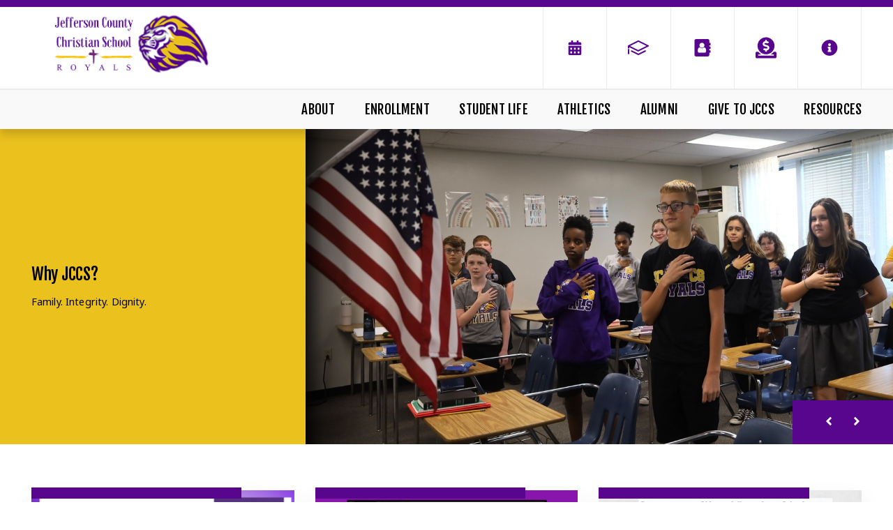

--- FILE ---
content_type: text/html;charset=UTF-8
request_url: https://www.myjccs.org/
body_size: 62252
content:
 
<!DOCTYPE html>
<head>


	



<link href="custom/css/featherlight.css" rel="stylesheet" type="text/css">
<link href="custom/css/slick.css" rel="stylesheet" type="text/css">

<link href="custom/css/jquery.bxslider.css" rel="stylesheet" type="text/css">

<!--[if IE]>
	<script src="http://html5shiv.googlecode.com/svn/trunk/html5.js"></script>
<![endif]-->



<!DOCTYPE html>
<html lang="en">
<head>
<meta name="description" content="Experience a Christ-centered education that seeks to provide true Godly wisdom. Call &#x28;740&#x29;491-1605 or visit our website to learn more or to begin the enrollment process." /> 
<meta name="robots" content="index,follow" />
<meta charset="UTF-8">
<meta name="viewport" content="width=device-width, initial-scale=1">
<title>Jefferson County Christian School - Wintersville, OH</title>

	<link rel="shortcut icon" href="https://www.myjccs.org/favicon.ico" />

<link href="https://www.myjccs.org/pro/responsive/css/global.css?v=20241007065900" rel="stylesheet" type="text/css" />  



<link href="https://www.myjccs.org/css.css?v=8_01202026210134" rel="stylesheet" type="text/css" />


	<link href="https://www.myjccs.org/implementation_colors.css?v=8_01202026210134" rel="stylesheet" type="text/css"  />


<link href="https://www.myjccs.org/css_menu.css?v=8_01202026210134" rel="stylesheet" type="text/css" />




<link rel="stylesheet" href="//maxcdn.bootstrapcdn.com/font-awesome/4.3.0/css/font-awesome.min.css">
<link rel="stylesheet" href="https://www.myjccs.org/pro/responsive/css/dis-font/styles.css?v=8_01202026210134" />

	
	
	<script src="//ajax.googleapis.com/ajax/libs/jquery/3.6.3/jquery.min.js" integrity="sha384-Ft/vb48LwsAEtgltj7o+6vtS2esTU9PCpDqcXs4OCVQFZu5BqprHtUCZ4kjK+bpE" crossorigin="anonymous"></script>
	<script type="text/javascript">!window.jQuery && document.write(unescape('%3Cscript src="/pro/js/jquery.min.js"%3E%3C/script%3E'))</script>

		<script type="text/javascript">
			
				
				function event_view489478(eventid, event_type) {
					
					url = "https://www.myjccs.org/pro/responsive/tools/includes/events/event_view.cfm?memberid=3349&detailid=home&event_type=" + event_type + "&eventid=" + eventid;
					window.open(url, "_blank");
				}
			
		</script>
	<meta http-equiv="cache-control" content="max-age=172800" />

    <!-- Global site tag (gtag.js) - Google Analytics -->
    <script async src="https://www.googletagmanager.com/gtag/js?id=G-69Y6H75NFH"></script>
    <script>
        window.dataLayer = window.dataLayer || [];
        function gtag(){dataLayer.push(arguments);}
        gtag('js', new Date());
        gtag('config', 'G-69Y6H75NFH');
    </script>

</head>
<body>

	<script>
		
		 $( document ).ready(function() {
			 $('nav').after("<a id='content-start' style='float:left'></a>")
		 });
	</script>
	<div id="skip-nav"><a href="#content-start">Skip Navigation</a></div>



<h1 class="home_page_title">Welcome to Jefferson County Christian School</h1>

<header>
	<section class="header_top">
		<div class="wrapper flex">
			<article class="logo">
				
						<a href="https://www.myjccs.org">
							
							
								<img class="logo_img" src="https://www.myjccs.org/editoruploads/images/logos/NEWLOGO.png" alt="Logo for Jefferson County Christian School">
							
						</a>
					
			</article>
			<article class="header_right flex">
			
				
				<ul class="header_icons">
					
								<li><a href="https://www.myjccs.org/resources/school-calendar.cfm" title="Calendar"><?xml version="1.0" encoding="utf-8"?>
<!-- Generator: Adobe Illustrator 23.0.0, SVG Export Plug-In . SVG Version: 6.00 Build 0)  -->
<svg version="1.1" id="Layer_1" xmlns="http://www.w3.org/2000/svg" xmlns:xlink="http://www.w3.org/1999/xlink" x="0px" y="0px"
	 viewBox="0 0 144 144" style="enable-background:new 0 0 144 144;" xml:space="preserve">
<path d="M29.92,52.94c-0.66,0-1.22-0.23-1.69-0.69s-0.69-1.03-0.69-1.69v-7.15c0-2.65,0.93-4.9,2.78-6.75
	c1.85-1.85,4.1-2.78,6.75-2.78h9.53V23.56c0-0.66,0.23-1.22,0.69-1.69s1.03-0.69,1.69-0.69h7.94c0.66,0,1.22,0.23,1.69,0.69
	s0.69,1.03,0.69,1.69v10.32H84.7V23.56c0-0.66,0.23-1.22,0.69-1.69s1.03-0.69,1.69-0.69h7.94c0.66,0,1.22,0.23,1.69,0.69
	s0.69,1.03,0.69,1.69v10.32h9.53c2.65,0,4.9,0.93,6.75,2.78c1.85,1.85,2.78,4.1,2.78,6.75v7.15c0,0.66-0.23,1.22-0.69,1.69
	s-1.03,0.69-1.69,0.69H29.92z M114.08,59.3c0.66,0,1.22,0.23,1.69,0.69s0.69,1.03,0.69,1.69v51.61c0,2.65-0.93,4.9-2.78,6.75
	s-4.1,2.78-6.75,2.78H37.06c-2.65,0-4.9-0.93-6.75-2.78c-1.85-1.85-2.78-4.1-2.78-6.75V61.68c0-0.66,0.23-1.22,0.69-1.69
	s1.03-0.69,1.69-0.69H114.08z M52.25,72.69C51.78,72.23,51.22,72,50.56,72h-7.94c-0.66,0-1.22,0.23-1.69,0.69s-0.69,1.03-0.69,1.69
	v7.94c0,0.66,0.23,1.22,0.69,1.69s1.03,0.69,1.69,0.69h7.94c0.66,0,1.22-0.23,1.69-0.69s0.69-1.03,0.69-1.69v-7.94
	C52.94,73.72,52.71,73.16,52.25,72.69z M52.25,98.1c-0.46-0.46-1.03-0.69-1.69-0.69h-7.94c-0.66,0-1.22,0.23-1.69,0.69
	s-0.69,1.03-0.69,1.69v7.94c0,0.66,0.23,1.22,0.69,1.69s1.03,0.69,1.69,0.69h7.94c0.66,0,1.22-0.23,1.69-0.69s0.69-1.03,0.69-1.69
	v-7.94C52.94,99.13,52.71,98.57,52.25,98.1z M77.66,72.69C77.19,72.23,76.63,72,75.97,72h-7.94c-0.66,0-1.22,0.23-1.69,0.69
	s-0.69,1.03-0.69,1.69v7.94c0,0.66,0.23,1.22,0.69,1.69s1.03,0.69,1.69,0.69h7.94c0.66,0,1.22-0.23,1.69-0.69s0.69-1.03,0.69-1.69
	v-7.94C78.35,73.72,78.12,73.16,77.66,72.69z M77.66,98.1c-0.46-0.46-1.03-0.69-1.69-0.69h-7.94c-0.66,0-1.22,0.23-1.69,0.69
	s-0.69,1.03-0.69,1.69v7.94c0,0.66,0.23,1.22,0.69,1.69s1.03,0.69,1.69,0.69h7.94c0.66,0,1.22-0.23,1.69-0.69s0.69-1.03,0.69-1.69
	v-7.94C78.35,99.13,78.12,98.57,77.66,98.1z M103.07,72.69c-0.46-0.46-1.03-0.69-1.69-0.69h-7.94c-0.66,0-1.22,0.23-1.69,0.69
	s-0.69,1.03-0.69,1.69v7.94c0,0.66,0.23,1.22,0.69,1.69s1.03,0.69,1.69,0.69h7.94c0.66,0,1.22-0.23,1.69-0.69s0.69-1.03,0.69-1.69
	v-7.94C103.76,73.72,103.53,73.16,103.07,72.69z M103.07,98.1c-0.46-0.46-1.03-0.69-1.69-0.69h-7.94c-0.66,0-1.22,0.23-1.69,0.69
	s-0.69,1.03-0.69,1.69v7.94c0,0.66,0.23,1.22,0.69,1.69s1.03,0.69,1.69,0.69h7.94c0.66,0,1.22-0.23,1.69-0.69s0.69-1.03,0.69-1.69
	v-7.94C103.76,99.13,103.53,98.57,103.07,98.1z"/>
</svg>
</a></li>
							
								<li><a href="https://bit.ly/jccs-family" title="FACTS" target="_blank"><?xml version="1.0" encoding="UTF-8"?>
<svg id="Layer_2" data-name="Layer 2" xmlns="http://www.w3.org/2000/svg" version="1.1" viewBox="0 0 28.49 20">
  <defs>
    <style>
      .cls-1 {
        fill: #000;
        stroke-width: 0px;
      }
    </style>
  </defs>
  <path class="cls-1" d="M23.18,13.53l-8.88,4.38-8.88-4.38c-.48-.24-1.06-.04-1.29.44s-.04,1.06.44,1.29l8.9,4.39c.19.22.46.35.74.35.03,0,.07,0,.1-.01.03,0,.07.01.1.01.28,0,.55-.13.74-.35l8.9-4.39c.48-.24.68-.82.44-1.29s-.82-.67-1.29-.44Z"/>
  <path class="cls-1" d="M28.4,7c-.13-.26-.36-.44-.63-.5L14.84.1c-.18-.09-.38-.12-.57-.09-.19-.03-.39,0-.57.09L.58,6.59c-.1.05-.19.12-.27.2-.19.18-.31.43-.31.71v2.65c0,.53.43.97.97.97s.97-.43.97-.97v-.91l11.77,5.82c.14.07.28.1.43.1.31,0,.59-.15.78-.41l12.86-6.36c.26-.07.5-.24.63-.51.07-.14.1-.29.1-.44,0-.15-.03-.3-.1-.44ZM13.99,13.04L2.94,7.58,14.27,1.97l11.05,5.47-11.33,5.6Z"/>
  <path class="cls-1" d="M.97,11.54c-.53,0-.97.43-.97.97v5.42c0,.53.43.97.97.97s.97-.43.97-.97v-5.42c0-.53-.43-.97-.97-.97Z"/>
</svg></a></li>
							
								<li><a href="https://www.myjccs.org/about/faculty-and-staff.cfm" title="Staff Directory"><?xml version="1.0" encoding="utf-8"?>
<!-- Generator: Adobe Illustrator 24.0.3, SVG Export Plug-In . SVG Version: 6.00 Build 0)  -->
<svg version="1.1" id="Layer_1" xmlns="http://www.w3.org/2000/svg" xmlns:xlink="http://www.w3.org/1999/xlink" x="0px" y="0px"
	 viewBox="0 0 144 144" style="enable-background:new 0 0 144 144;" xml:space="preserve">
<style type="text/css">
	.st0{fill-rule:evenodd;clip-rule:evenodd;}
</style>
<g>
	<path d="M125.57,55.5c0.69,0,1.73-1.04,1.73-1.73V39.95c0-0.69-1.04-1.73-1.73-1.73h-6.91V22.67c0-2.94-0.86-5.18-2.94-7.26
		s-4.67-3.11-7.43-3.11H27.42c-2.94,0-5.36,1.04-7.43,3.11c-2.25,2.07-3.28,4.67-3.28,7.6v97.98c0,2.94,1.04,5.36,3.11,7.6
		c2.07,2.07,4.67,3.11,7.43,3.11h80.87c2.94,0,5.36-1.04,7.43-3.11c2.25-2.25,3.11-4.49,3.11-7.43v-15.55h6.91
		c0.69,0,1.73-1.21,1.73-1.73v-12.1c0-0.69-1.04-1.73-1.73-1.73h-6.91V79.69h6.91c0.69,0,1.73-1.04,1.73-1.73v-12.1
		c0-0.69,0-1.73-1.73-1.73h-6.91V55.5H125.57z M55.58,42.88c3.46-3.46,7.43-5.01,12.27-5.01c4.67,0,8.81,1.73,12.27,5.01
		c3.46,3.46,5.01,7.43,5.01,12.27c0,4.67-1.73,8.81-5.01,12.1c-3.46,3.46-7.43,5.01-12.27,5.01c-4.67,0-8.81-1.73-12.27-5.01
		c-3.46-3.46-5.01-7.43-5.01-12.1C50.4,50.31,52.13,46.34,55.58,42.88z M93.77,102.67c-1.9,2.07-4.15,3.28-6.91,3.28H48.67
		c-2.76,0-5.01-1.04-6.91-3.28c-1.9-2.07-2.76-4.84-2.76-8.12c0-2.59,0.17-4.84,0.35-7.08s0.69-4.49,1.38-6.74
		c0.69-2.25,1.56-4.15,2.59-5.7c1.04-1.56,2.42-2.94,4.32-3.8c1.73-1.04,3.8-1.56,6.05-1.56c0.35,0.17,1.04,0.69,2.25,1.38
		c1.21,0.69,2.25,1.21,2.76,1.56c0.69,0.35,1.56,0.86,2.76,1.38c1.21,0.52,2.25,0.86,3.28,1.21c1.04,0.17,2.07,0.35,3.11,0.35
		s2.07-0.17,3.11-0.35s2.07-0.52,3.28-1.21c1.21-0.52,2.07-1.04,2.76-1.38c0.69-0.35,1.56-0.86,2.76-1.56
		c1.21-0.69,1.9-1.21,2.25-1.38c2.25,0,4.32,0.52,6.05,1.56c1.73,1.04,3.11,2.25,4.32,3.8c1.04,1.56,1.9,3.46,2.59,5.7
		s1.21,4.49,1.38,6.74c0.17,2.25,0.35,4.67,0.35,7.08C96.54,97.83,95.67,100.6,93.77,102.67z"/>
</g>
</svg>
</a></li>
							
								<li><a href="https://secure.lglforms.com/form_engine/s/CRGHx1d00VgTfKz7pPRMaw" title="Invest in JCCS"><svg aria-hidden="true" focusable="false" data-prefix="fas" data-icon="donate" class="svg-inline--fa fa-donate fa-w-16" role="img" xmlns="http://www.w3.org/2000/svg" viewBox="0 0 512 512"><path fill="currentColor" d="M256 416c114.9 0 208-93.1 208-208S370.9 0 256 0 48 93.1 48 208s93.1 208 208 208zM233.8 97.4V80.6c0-9.2 7.4-16.6 16.6-16.6h11.1c9.2 0 16.6 7.4 16.6 16.6v17c15.5.8 30.5 6.1 43 15.4 5.6 4.1 6.2 12.3 1.2 17.1L306 145.6c-3.8 3.7-9.5 3.8-14 1-5.4-3.4-11.4-5.1-17.8-5.1h-38.9c-9 0-16.3 8.2-16.3 18.3 0 8.2 5 15.5 12.1 17.6l62.3 18.7c25.7 7.7 43.7 32.4 43.7 60.1 0 34-26.4 61.5-59.1 62.4v16.8c0 9.2-7.4 16.6-16.6 16.6h-11.1c-9.2 0-16.6-7.4-16.6-16.6v-17c-15.5-.8-30.5-6.1-43-15.4-5.6-4.1-6.2-12.3-1.2-17.1l16.3-15.5c3.8-3.7 9.5-3.8 14-1 5.4 3.4 11.4 5.1 17.8 5.1h38.9c9 0 16.3-8.2 16.3-18.3 0-8.2-5-15.5-12.1-17.6l-62.3-18.7c-25.7-7.7-43.7-32.4-43.7-60.1.1-34 26.4-61.5 59.1-62.4zM480 352h-32.5c-19.6 26-44.6 47.7-73 64h63.8c5.3 0 9.6 3.6 9.6 8v16c0 4.4-4.3 8-9.6 8H73.6c-5.3 0-9.6-3.6-9.6-8v-16c0-4.4 4.3-8 9.6-8h63.8c-28.4-16.3-53.3-38-73-64H32c-17.7 0-32 14.3-32 32v96c0 17.7 14.3 32 32 32h448c17.7 0 32-14.3 32-32v-96c0-17.7-14.3-32-32-32z"></path></svg></a></li>
							
						<li class="info_icon"><a href="javascript:void(0)"><?xml version="1.0" encoding="utf-8"?>
<!-- Generator: Adobe Illustrator 24.0.3, SVG Export Plug-In . SVG Version: 6.00 Build 0)  -->
<svg version="1.1" id="Layer_1" xmlns="http://www.w3.org/2000/svg" xmlns:xlink="http://www.w3.org/1999/xlink" x="0px" y="0px"
	 viewBox="0 0 144 144" style="enable-background:new 0 0 144 144;" xml:space="preserve">
<style type="text/css">
	.st0{fill-rule:evenodd;clip-rule:evenodd;}
</style>
<path d="M72,17.26c9.86,0,18.98,2.46,27.37,7.39s15.05,11.59,19.97,19.97c4.93,8.39,7.39,17.51,7.39,27.37s-2.46,18.98-7.39,27.37
	c-4.93,8.39-11.59,15.05-19.97,19.97c-8.39,4.93-17.51,7.39-27.37,7.39s-18.98-2.46-27.37-7.39c-8.39-4.93-15.05-11.59-19.97-19.97
	S17.26,81.86,17.26,72s2.46-18.98,7.39-27.37s11.59-15.05,19.97-19.97S62.14,17.26,72,17.26z M84.36,97.6v-5.3
	c0-0.74-0.26-1.36-0.77-1.88s-1.14-0.77-1.88-0.77h-2.65V67.59c0-0.74-0.26-1.36-0.77-1.88s-1.14-0.77-1.88-0.77H62.29
	c-0.74,0-1.36,0.26-1.88,0.77s-0.77,1.14-0.77,1.88v5.3c0,0.74,0.26,1.36,0.77,1.88s1.14,0.77,1.88,0.77h2.65v14.13h-2.65
	c-0.74,0-1.36,0.26-1.88,0.77s-0.77,1.14-0.77,1.88v5.3c0,0.74,0.26,1.36,0.77,1.88s1.14,0.77,1.88,0.77h19.42
	c0.74,0,1.36-0.26,1.88-0.77S84.36,98.34,84.36,97.6z M72,41.54c-2.5,0-4.67,0.92-6.51,2.76c-1.84,1.84-2.76,4.01-2.76,6.51
	s0.92,4.67,2.76,6.51c1.84,1.84,4.01,2.76,6.51,2.76s4.67-0.92,6.51-2.76s2.76-4.01,2.76-6.51s-0.92-4.67-2.76-6.51
	C76.67,42.46,74.5,41.54,72,41.54z"/>
</svg>
</a>
							<div class="info_dropdown">
								<ul id="tool_489463">
									
										<li><a href="https://www.myjccs.org/editoruploads/files/Forms/School%20Calendar%202025-2026%20Public-purple.pdf">2025-2026 School Calendar</a></li>
									
										<li><a href="https://bit.ly/jccs-family" target="_blank">FACTS Family Portal</a></li>
									
										<li><a href="https://www.myjccs.org/editoruploads/files/dress%20code%202023%202024.pdf" target="_blank">Dress Code</a></li>
									
										<li><a href="https://www.myjccs.org/editoruploads/files/Handbook/JCCS%20Parent%20Handbook%202025-26_final%20(1).pdf" target="_blank">2025-2026 Student Handbook</a></li>
									
								</ul>
							</div>
						</li>
					
				</ul>
				
				
				
				
				
			</article> 
			
			
			<a href="javascript:void(0)" class="togglemenu" aria-label="Open Menu">Open Menu<svg width="35px" height="30px" viewBox="0 0 35 30" version="1.1" xmlns="http://www.w3.org/2000/svg" xmlns:xlink="http://www.w3.org/1999/xlink" xml:space="preserve" xmlns:serif="http://www.serif.com/" style="fill-rule:evenodd;clip-rule:evenodd;stroke-linejoin:round;stroke-miterlimit:2;">
    <g transform="matrix(0.0765306,0,0,0.0765306,0.357143,-4.59184)">
        <path d="M16,132L432,132C440.837,132 448,124.837 448,116L448,76C448,67.163 440.837,60 432,60L16,60C7.163,60 0,67.163 0,76L0,116C0,124.837 7.163,132 16,132ZM16,292L432,292C440.837,292 448,284.837 448,276L448,236C448,227.163 440.837,220 432,220L16,220C7.163,220 0,227.163 0,236L0,276C0,284.837 7.163,292 16,292ZM16,452L432,452C440.837,452 448,444.837 448,436L448,396C448,387.163 440.837,380 432,380L16,380C7.163,380 0,387.163 0,396L0,436C0,444.837 7.163,452 16,452Z" style="fill-rule:nonzero;"/>
    </g>
</svg>
</a>
			
		</div>
	</section>
	
	<section class="nav_bar">
		<div class="wrapper">
		
    <nav id="mainnav">
		<ul id="topnav" class="nav">
			
				
				<li class="nav-item nav-item2  firstdrop1 drop1_haschildren">
					<a href="/about/"  class="m2 link">About</a>
					<span class="subnav_toggle"><svg width="12px" height="8px" viewBox="0 0 12 8" version="1.1" xmlns="http://www.w3.org/2000/svg" xmlns:xlink="http://www.w3.org/1999/xlink" xml:space="preserve" xmlns:serif="http://www.serif.com/" style="fill-rule:evenodd;clip-rule:evenodd;stroke-linejoin:round;stroke-miterlimit:2;">
    <g transform="matrix(1.06477,2.41384e-22,-2.41384e-22,1.06477,-8.70984,-9.17653)">
        <path d="M8.43,10.97C8.27,10.81 8.18,10.61 8.18,10.37C8.18,10.13 8.26,9.94 8.43,9.77L9.24,9C9.4,8.84 9.6,8.75 9.84,8.75C10.08,8.75 10.27,8.83 10.44,9L13.82,12.38L17.19,9C17.35,8.84 17.55,8.75 17.79,8.75C18.03,8.75 18.22,8.83 18.39,9L19.2,9.77C19.36,9.93 19.45,10.13 19.45,10.37C19.45,10.61 19.37,10.8 19.2,10.97L14.42,15.75C14.26,15.91 14.06,16 13.82,16C13.58,16 13.39,15.92 13.22,15.75L8.43,10.97Z" style="fill:white;fill-rule:nonzero;"/>
    </g>
</svg>
</span> 
						<div class="drop_level2_wrapper">
						
							
<ul>
<li class="sn_first"><a href="https://www.myjccs.org/about/faculty-and-staff.cfm" class="ln ln_first">Faculty and Staff</a>  </li>

<li><a href="https://www.myjccs.org/about/board-and-administration.cfm" class="ln">Board and Administration</a>  </li>

<li><a href="https://www.myjccs.org/about/message-from-the-board.cfm" class="ln">Message from the Board</a>  </li>

<li><a href="https://www.myjccs.org/about/history.cfm" class="ln">History</a>  </li>

<li><a href="https://www.myjccs.org/about/school-profile.cfm" class="ln">School Profile</a>  </li>

<li class="sn_last"><a href="https://www.myjccs.org/about/employment-opportunities.cfm" class="ln ln_last">Employment Opportunities</a>  </li>

</ul>

							
						</div>
					
				</li>
				
				
				<li class="nav-item nav-item3 drop1 drop1_haschildren">
					<a href="/enrollment/"  class="m3 link">Enrollment</a>
					<span class="subnav_toggle"><svg width="12px" height="8px" viewBox="0 0 12 8" version="1.1" xmlns="http://www.w3.org/2000/svg" xmlns:xlink="http://www.w3.org/1999/xlink" xml:space="preserve" xmlns:serif="http://www.serif.com/" style="fill-rule:evenodd;clip-rule:evenodd;stroke-linejoin:round;stroke-miterlimit:2;">
    <g transform="matrix(1.06477,2.41384e-22,-2.41384e-22,1.06477,-8.70984,-9.17653)">
        <path d="M8.43,10.97C8.27,10.81 8.18,10.61 8.18,10.37C8.18,10.13 8.26,9.94 8.43,9.77L9.24,9C9.4,8.84 9.6,8.75 9.84,8.75C10.08,8.75 10.27,8.83 10.44,9L13.82,12.38L17.19,9C17.35,8.84 17.55,8.75 17.79,8.75C18.03,8.75 18.22,8.83 18.39,9L19.2,9.77C19.36,9.93 19.45,10.13 19.45,10.37C19.45,10.61 19.37,10.8 19.2,10.97L14.42,15.75C14.26,15.91 14.06,16 13.82,16C13.58,16 13.39,15.92 13.22,15.75L8.43,10.97Z" style="fill:white;fill-rule:nonzero;"/>
    </g>
</svg>
</span> 
						<div class="drop_level2_wrapper">
						
							
<ul>
<li class="sn_first"><a href="https://www.myjccs.org/enrollment/why-christian-education.cfm" class="ln ln_first">Why Christian Education</a>  </li>

<li><a href="https://www.myjccs.org/enrollment/academics.cfm" class="ln">Academics</a>  </li>

<li><a href="https://www.myjccs.org/enrollment/admission-process.cfm" class="ln">Admission Process</a>  </li>

<li><a href="https://www.myjccs.org/enrollment/tuition-and-fees.cfm" class="ln">Tuition and Fees</a>  </li>

<li><a href="https://www.myjccs.org/enrollment/affordability.cfm" class="ln drop1_haschildren">Affordability and Scholarships</a>    <div class="drop_level2_wrapper_mobile"><ul>
      <li><a href="https://www.myjccs.org/enrollment/ohio-edchoice.cfm" class="drop2 drop2_first">Ohio EdChoice</a>
      </li>
      <li><a href="https://www.myjccs.org/enrollment/west-virginia-hope.cfm" class="drop2 drop2_last">West Virginia Hope</a>
      </li>
    </ul></div>
  </li>

<li class="sn_last"><a href="https://www.myjccs.org/enrollment/enrollment-inquiry.cfm" class="ln ln_last">Enrollment Inquiry</a>  </li>

</ul>

							
						</div>
					
				</li>
				
				
				<li class="nav-item nav-item4 drop1 drop1_haschildren">
					<a href="/student-life/"  class="m4 link">Student Life</a>
					<span class="subnav_toggle"><svg width="12px" height="8px" viewBox="0 0 12 8" version="1.1" xmlns="http://www.w3.org/2000/svg" xmlns:xlink="http://www.w3.org/1999/xlink" xml:space="preserve" xmlns:serif="http://www.serif.com/" style="fill-rule:evenodd;clip-rule:evenodd;stroke-linejoin:round;stroke-miterlimit:2;">
    <g transform="matrix(1.06477,2.41384e-22,-2.41384e-22,1.06477,-8.70984,-9.17653)">
        <path d="M8.43,10.97C8.27,10.81 8.18,10.61 8.18,10.37C8.18,10.13 8.26,9.94 8.43,9.77L9.24,9C9.4,8.84 9.6,8.75 9.84,8.75C10.08,8.75 10.27,8.83 10.44,9L13.82,12.38L17.19,9C17.35,8.84 17.55,8.75 17.79,8.75C18.03,8.75 18.22,8.83 18.39,9L19.2,9.77C19.36,9.93 19.45,10.13 19.45,10.37C19.45,10.61 19.37,10.8 19.2,10.97L14.42,15.75C14.26,15.91 14.06,16 13.82,16C13.58,16 13.39,15.92 13.22,15.75L8.43,10.97Z" style="fill:white;fill-rule:nonzero;"/>
    </g>
</svg>
</span> 
						<div class="drop_level2_wrapper">
						
							
<ul>
<li class="sn_first"><a href="https://www.myjccs.org/student-life/spiritual-life.cfm" class="ln ln_first">Spiritual Life</a>  </li>

<li><a href="https://www.myjccs.org/student-life/praise-team.cfm" class="ln">Praise Team</a>  </li>

<li><a href="https://www.myjccs.org/student-life/students-for-life.cfm" class="ln">Students for Life</a>  </li>

<li class="sn_last"><a href="https://www.myjccs.org/student-life/extracurricular.cfm" class="ln ln_last">Extracurricular</a>  </li>

</ul>

							
						</div>
					
				</li>
				
				
				<li class="nav-item nav-item5 drop1 drop1_haschildren">
					<a href="/athletics/"  class="m5 link">Athletics</a>
					<span class="subnav_toggle"><svg width="12px" height="8px" viewBox="0 0 12 8" version="1.1" xmlns="http://www.w3.org/2000/svg" xmlns:xlink="http://www.w3.org/1999/xlink" xml:space="preserve" xmlns:serif="http://www.serif.com/" style="fill-rule:evenodd;clip-rule:evenodd;stroke-linejoin:round;stroke-miterlimit:2;">
    <g transform="matrix(1.06477,2.41384e-22,-2.41384e-22,1.06477,-8.70984,-9.17653)">
        <path d="M8.43,10.97C8.27,10.81 8.18,10.61 8.18,10.37C8.18,10.13 8.26,9.94 8.43,9.77L9.24,9C9.4,8.84 9.6,8.75 9.84,8.75C10.08,8.75 10.27,8.83 10.44,9L13.82,12.38L17.19,9C17.35,8.84 17.55,8.75 17.79,8.75C18.03,8.75 18.22,8.83 18.39,9L19.2,9.77C19.36,9.93 19.45,10.13 19.45,10.37C19.45,10.61 19.37,10.8 19.2,10.97L14.42,15.75C14.26,15.91 14.06,16 13.82,16C13.58,16 13.39,15.92 13.22,15.75L8.43,10.97Z" style="fill:white;fill-rule:nonzero;"/>
    </g>
</svg>
</span> 
						<div class="drop_level2_wrapper">
						
							
<ul>
<li class="sn_first"><a href="https://www.myjccs.org/athletics/directions-to-the-game.cfm" class="ln ln_first">Directions to the Game</a>  </li>

<li><a href="https://www.myjccs.org/athletics/athletic-director.cfm" class="ln">Athletic Director</a>  </li>

<li><a href="https://www.myjccs.org/athletics/athletic-handbook.cfm" class="ln">Athletic Handbook</a>  </li>

<li><a href="https://www.myjccs.org/athletics/southwestern-christian-athletic-conference.cfm" class="ln">Southwestern Christian Athletic Conference</a>  </li>

<li class="sn_last"><a href="https://www.myjccs.org/athletics/schedules.cfm" class="ln ln_last">Schedules</a>  </li>

</ul>

							
						</div>
					
				</li>
				
				
				<li class="nav-item nav-item6 drop1 drop1_haschildren">
					<a href="/alumni/"  class="m6 link">Alumni</a>
					<span class="subnav_toggle"><svg width="12px" height="8px" viewBox="0 0 12 8" version="1.1" xmlns="http://www.w3.org/2000/svg" xmlns:xlink="http://www.w3.org/1999/xlink" xml:space="preserve" xmlns:serif="http://www.serif.com/" style="fill-rule:evenodd;clip-rule:evenodd;stroke-linejoin:round;stroke-miterlimit:2;">
    <g transform="matrix(1.06477,2.41384e-22,-2.41384e-22,1.06477,-8.70984,-9.17653)">
        <path d="M8.43,10.97C8.27,10.81 8.18,10.61 8.18,10.37C8.18,10.13 8.26,9.94 8.43,9.77L9.24,9C9.4,8.84 9.6,8.75 9.84,8.75C10.08,8.75 10.27,8.83 10.44,9L13.82,12.38L17.19,9C17.35,8.84 17.55,8.75 17.79,8.75C18.03,8.75 18.22,8.83 18.39,9L19.2,9.77C19.36,9.93 19.45,10.13 19.45,10.37C19.45,10.61 19.37,10.8 19.2,10.97L14.42,15.75C14.26,15.91 14.06,16 13.82,16C13.58,16 13.39,15.92 13.22,15.75L8.43,10.97Z" style="fill:white;fill-rule:nonzero;"/>
    </g>
</svg>
</span> 
						<div class="drop_level2_wrapper">
						
							
<ul>
<li class="sn_first"><a href="https://www.myjccs.org/alumni/alumni-news.cfm" class="ln ln_first">Alumni News</a>  </li>

<li><a href="https://www.myjccs.org/alumni/stay-connected.cfm" class="ln">Stay Connected</a>  </li>

<li class="sn_last"><a href="https://www.myjccs.org/alumni/the-royal-report.cfm" class="ln ln_last">The Royal Report</a>  </li>

</ul>

							
						</div>
					
				</li>
				
				
				<li class="nav-item nav-item7 drop1 drop1_haschildren">
					<a href="/give-to-jccs/"  class="m7 link">Give To JCCS</a>
					<span class="subnav_toggle"><svg width="12px" height="8px" viewBox="0 0 12 8" version="1.1" xmlns="http://www.w3.org/2000/svg" xmlns:xlink="http://www.w3.org/1999/xlink" xml:space="preserve" xmlns:serif="http://www.serif.com/" style="fill-rule:evenodd;clip-rule:evenodd;stroke-linejoin:round;stroke-miterlimit:2;">
    <g transform="matrix(1.06477,2.41384e-22,-2.41384e-22,1.06477,-8.70984,-9.17653)">
        <path d="M8.43,10.97C8.27,10.81 8.18,10.61 8.18,10.37C8.18,10.13 8.26,9.94 8.43,9.77L9.24,9C9.4,8.84 9.6,8.75 9.84,8.75C10.08,8.75 10.27,8.83 10.44,9L13.82,12.38L17.19,9C17.35,8.84 17.55,8.75 17.79,8.75C18.03,8.75 18.22,8.83 18.39,9L19.2,9.77C19.36,9.93 19.45,10.13 19.45,10.37C19.45,10.61 19.37,10.8 19.2,10.97L14.42,15.75C14.26,15.91 14.06,16 13.82,16C13.58,16 13.39,15.92 13.22,15.75L8.43,10.97Z" style="fill:white;fill-rule:nonzero;"/>
    </g>
</svg>
</span> 
						<div class="drop_level2_wrapper">
						
							
<ul>
<li class="sn_first"><a href="https://www.myjccs.org/give-to-jccs/impact-report.cfm" class="ln ln_first">Impact Report</a>  </li>

<li><a href="https://www.myjccs.org/give-to-jccs/monetary.cfm" class="ln">Donate Now</a>  </li>

<li><a href="https://www.myjccs.org/give-to-jccs/sgo-ohio-tax-credit-scholarship.cfm" class="ln">SGO/Ohio Tax Credit Scholarship</a>  </li>

<li><a href="https://www.myjccs.org/give-to-jccs/ptf.cfm" class="ln">PTF</a>  </li>

<li class="sn_last"><a href="https://www.myjccs.org/give-to-jccs/volunteer.cfm" class="ln ln_last">Volunteer</a>  </li>

</ul>

							
						</div>
					
				</li>
				
				
				<li class="nav-item nav-item8  lastdrop1 drop1_haschildren">
					<a href="/resources/"  class="m8 link">Resources</a>
					<span class="subnav_toggle"><svg width="12px" height="8px" viewBox="0 0 12 8" version="1.1" xmlns="http://www.w3.org/2000/svg" xmlns:xlink="http://www.w3.org/1999/xlink" xml:space="preserve" xmlns:serif="http://www.serif.com/" style="fill-rule:evenodd;clip-rule:evenodd;stroke-linejoin:round;stroke-miterlimit:2;">
    <g transform="matrix(1.06477,2.41384e-22,-2.41384e-22,1.06477,-8.70984,-9.17653)">
        <path d="M8.43,10.97C8.27,10.81 8.18,10.61 8.18,10.37C8.18,10.13 8.26,9.94 8.43,9.77L9.24,9C9.4,8.84 9.6,8.75 9.84,8.75C10.08,8.75 10.27,8.83 10.44,9L13.82,12.38L17.19,9C17.35,8.84 17.55,8.75 17.79,8.75C18.03,8.75 18.22,8.83 18.39,9L19.2,9.77C19.36,9.93 19.45,10.13 19.45,10.37C19.45,10.61 19.37,10.8 19.2,10.97L14.42,15.75C14.26,15.91 14.06,16 13.82,16C13.58,16 13.39,15.92 13.22,15.75L8.43,10.97Z" style="fill:white;fill-rule:nonzero;"/>
    </g>
</svg>
</span> 
						<div class="drop_level2_wrapper">
						
							
<ul>
<li class="sn_first"><a href="https://www.myjccs.org/resources/facts.cfm" class="ln ln_first">FACTS Family Portal</a>  </li>

<li><a href="https://www.myjccs.org/resources/tuition-payments.cfm" class="ln">Payments</a>  </li>

<li><a href="https://www.myjccs.org/resources/lunch-menu.cfm" class="ln">Lunch Menu</a>  </li>

<li><a href="https://www.myjccs.org/resources/monthly-newsletter.cfm" class="ln">Monthly Parent Newsletter</a>  </li>

<li><a href="https://www.myjccs.org/resources/school-calendar.cfm" class="ln">School Calendar</a>  </li>

<li><a href="https://www.myjccs.org/resources/handbook.cfm" class="ln">Handbook</a>  </li>

<li><a href="https://www.myjccs.org/resources/program-of-studies-course-catalog-2025-2026.cfm" class="ln">Program of Studies</a>  </li>

<li><a href="https://www.myjccs.org/resources/dress-code.cfm" class="ln">Dress Code</a>  </li>

<li><a href="https://www.myjccs.org/resources/important-forms.cfm" class="ln">Important Forms</a>  </li>

<li><a href="https://www.myjccs.org/resources/nurse-s-notes.cfm" class="ln">Nurse's Notes</a>  </li>

<li><a href="https://www.myjccs.org/resources/supply-lists.cfm" class="ln">Supply Lists</a>  </li>

<li class="sn_last"><a href="https://www.myjccs.org/resources/nutrition-and-food-services.cfm" class="ln ln_last">Nutrition and Food Services</a>  </li>

</ul>

							
						</div>
					
				</li>
				
		</ul>            
	</nav>

		</div>
	</section>
</header>

<main class="home_page">

	<section class="hero">
		
				<article class="hero_slideshow_container">
					<div class="hero_slideshow" id="tool_489464">
						
							<div class="slide">
								<div class="slide_content_wrapper">
									<div class="slide_left flex">
										
											<div class="slide_content">
												<h2 class="hero_title">Why JCCS?</h2> <p>Family.  Integrity.  Dignity.</p> 
											</div>
										
									</div> 
									<div class="slide_right">
										<img src="/cms_files/slideshow_jquery/slideshow84_1.jpg" alt="">
									</div> 
								</div>
							</div>
						
					</div>
					<div class="hero_arrows">
						<button class="hero_arrow hero_prev"><svg width="8px" height="12px" viewBox="0 0 8 12" version="1.1" xmlns="http://www.w3.org/2000/svg" xmlns:xlink="http://www.w3.org/1999/xlink" xml:space="preserve" xmlns:serif="http://www.serif.com/" style="fill-rule:evenodd;clip-rule:evenodd;stroke-linejoin:round;stroke-miterlimit:2;"><g transform="matrix(-6.51986e-17,-1.06477,-1.06477,6.51986e-17,17.1766,20.7098)"><path d="M8.43,10.97C8.27,10.81 8.18,10.61 8.18,10.37C8.18,10.13 8.26,9.94 8.43,9.77L9.24,9C9.4,8.84 9.6,8.75 9.84,8.75C10.08,8.75 10.27,8.83 10.44,9L13.82,12.38L17.19,9C17.35,8.84 17.55,8.75 17.79,8.75C18.03,8.75 18.22,8.83 18.39,9L19.2,9.77C19.36,9.93 19.45,10.13 19.45,10.37C19.45,10.61 19.37,10.8 19.2,10.97L14.42,15.75C14.26,15.91 14.06,16 13.82,16C13.58,16 13.39,15.92 13.22,15.75L8.43,10.97Z" style="fill:white;fill-rule:nonzero;"/></g></svg></button>
						<button class="hero_arrow hero_next"><svg width="8px" height="12px" viewBox="0 0 8 12" version="1.1" xmlns="http://www.w3.org/2000/svg" xmlns:xlink="http://www.w3.org/1999/xlink" xml:space="preserve" xmlns:serif="http://www.serif.com/" style="fill-rule:evenodd;clip-rule:evenodd;stroke-linejoin:round;stroke-miterlimit:2;"><g transform="matrix(6.51986e-17,-1.06477,1.06477,6.51986e-17,-9.17657,20.7098)"><path d="M8.43,10.97C8.27,10.81 8.18,10.61 8.18,10.37C8.18,10.13 8.26,9.94 8.43,9.77L9.24,9C9.4,8.84 9.6,8.75 9.84,8.75C10.08,8.75 10.27,8.83 10.44,9L13.82,12.38L17.19,9C17.35,8.84 17.55,8.75 17.79,8.75C18.03,8.75 18.22,8.83 18.39,9L19.2,9.77C19.36,9.93 19.45,10.13 19.45,10.37C19.45,10.61 19.37,10.8 19.2,10.97L14.42,15.75C14.26,15.91 14.06,16 13.82,16C13.58,16 13.39,15.92 13.22,15.75L8.43,10.97Z" style="fill:white;fill-rule:nonzero;"/></g></svg></button>
					</div>
				</article>
			
	</section>
	
	
	
		<section class="tiles tool1a">
			<div class="wrapper">
				
				<div class="tile_container four_tile" id="tools_489466">
					
					
						<article class="tile tilecount_3">
							<a aria-label="Click to learn more" href="https://www.myjccs.org/give-to-jccs/impact-report.cfm"  target="_blank">
								<img src="/cms_files/slideshow_jquery/slideshow94_1.png" alt="">
							</a><a aria-label="Click to learn more" href="https://www.myjccs.org/give-to-jccs/impact-report.cfm"  target="_blank"></a>
							<div class="tile_content">
								
									<h3 class="tile_title"><a aria-label="Click to learn more" href="https://www.myjccs.org/give-to-jccs/impact-report.cfm"  target="_blank">Helping to Make a Difference</a><a aria-label="Click to learn more" href="https://www.myjccs.org/give-to-jccs/impact-report.cfm"  target="_blank"></a></h3>
								
									<p>JCCS is growing and thriving because of the investment of our alumni, parents, families, pastors, and friends make in our school community. <a aria-label="Click to learn more" href="https://www.myjccs.org/give-to-jccs/impact-report.cfm"  target="_blank">Read More</a></p>
								
							</div> 
						</article>
					
						<article class="tile tilecount_3">
							<a aria-label="Click to learn more" href="https://www.myjccs.org/enrollment/enrollment-inquiry.cfm"  target="_blank">
								<img src="/cms_files/slideshow_jquery/slideshow91_1.png" alt="">
							</a><a aria-label="Click to learn more" href="https://www.myjccs.org/enrollment/enrollment-inquiry.cfm"  target="_blank"></a>
							<div class="tile_content">
								
									<h3 class="tile_title"><a aria-label="Click to learn more" href="https://www.myjccs.org/enrollment/enrollment-inquiry.cfm"  target="_blank">Open House Dates</a><a aria-label="Click to learn more" href="https://www.myjccs.org/enrollment/enrollment-inquiry.cfm"  target="_blank"></a></h3>
								
									<p>Interested in seeing what it is like to be a JCCS Royal?   Come to an Open House or schedule a private tour. <a aria-label="Click to learn more" href="https://www.myjccs.org/enrollment/enrollment-inquiry.cfm"  target="_blank">Read More</a></p>
								
							</div> 
						</article>
					
						<article class="tile tilecount_3">
							<a aria-label="Click to learn more" href="https://www.myjccs.org/give-to-jccs/sgo-ohio-tax-credit-scholarship.cfm"  target="_blank">
								<img src="/cms_files/slideshow_jquery/slideshow90_1.png" alt="">
							</a><a aria-label="Click to learn more" href="https://www.myjccs.org/give-to-jccs/sgo-ohio-tax-credit-scholarship.cfm"  target="_blank"></a>
							<div class="tile_content">
								
									<h3 class="tile_title"><a aria-label="Click to learn more" href="https://www.myjccs.org/give-to-jccs/sgo-ohio-tax-credit-scholarship.cfm"  target="_blank">Redirect your OH tax dollars to JCCS</a><a aria-label="Click to learn more" href="https://www.myjccs.org/give-to-jccs/sgo-ohio-tax-credit-scholarship.cfm"  target="_blank"></a></h3>
								
									<p>Use your OH taxes to fund JCCS scholarships at no additional cost to you.  Contact Mrs. Martin at kmartin@myjccs.org to find out how. <a aria-label="Click to learn more" href="https://www.myjccs.org/give-to-jccs/sgo-ohio-tax-credit-scholarship.cfm"  target="_blank">Read More</a></p>
								
							</div> 
						</article>
					
					
				</div> 
				
			</div> 
		</section> 
	
		<section class="news flex">
				
			
				<article class="events">
					
					
					
					<div class="events_container flex" id="tool_489478">
						
						
										<div class="event">                    
										<div class="date_bar">
											<span class="month">Jan</span>
											<span class="date">30</span>								
										</div>
										<div class="event_slider_container">
										<div class="event_list">
									
											<div class="event_item">
												<div class="event_content">
													<h6><a aria-label="Click for more info about event" href="/pro/responsive/tools/includes/events/event_view.cfm?memberid=3349&detailid=489478&event_type=renweb&eventid=1251">JV/Varsity basketball game @ Plants and  ...</a></h6>
													<span class="time">6:30 PM - 9:00 PM</span>
												</div>
											</div>
									
									</div> <!-- end .event_list (top) -->
									<article class="events_arrows">
										<div class="event_prev">
										</div>
										<div class="event_next">
										</div>
									</article><!-- (top) -->
									</div> 
									</div> <!-- end .event (top) -->
									
										<div class="event">                    
										<div class="date_bar">
											<span class="month">Jan</span>
											<span class="date">31</span>								
										</div>
										<div class="event_slider_container">
										<div class="event_list">
									
											<div class="event_item">
												<div class="event_content">
													<h6><a aria-label="Click for more info about event" href="/pro/responsive/tools/includes/events/event_view.cfm?memberid=3349&detailid=489478&event_type=renweb&eventid=1256">JHGirls &Boys &JV Basketball games @ Eas ...</a></h6>
													<span class="time">2:00 PM - 5:00 PM</span>
												</div>
											</div>
									
									</div> <!-- end .event_list (top) -->
									<article class="events_arrows">
										<div class="event_prev">
										</div>
										<div class="event_next">
										</div>
									</article><!-- (top) -->
									</div> 
									</div> <!-- end .event (top) -->
									
										<div class="event">                    
										<div class="date_bar">
											<span class="month">Feb</span>
											<span class="date">2</span>								
										</div>
										<div class="event_slider_container">
										<div class="event_list">
									
											<div class="event_item">
												<div class="event_content">
													<h6><a aria-label="Click for more info about event" href="/pro/responsive/tools/includes/events/event_view.cfm?memberid=3349&detailid=489478&event_type=renweb&eventid=1253">Varsity basketball game @ Central Christ ...</a></h6>
													<span class="time">5:00 PM - 6:30 PM</span>
												</div>
											</div>
									
									</div> <!-- end .event_list (top) -->
									<article class="events_arrows">
										<div class="event_prev">
										</div>
										<div class="event_next">
										</div>
									</article><!-- (top) -->
									</div> 
									</div> <!-- end .event (top) -->
									
										<div class="event">                    
										<div class="date_bar">
											<span class="month">Feb</span>
											<span class="date">3</span>								
										</div>
										<div class="event_slider_container">
										<div class="event_list">
									
											<div class="event_item">
												<div class="event_content">
													<h6><a aria-label="Click for more info about event" href="/pro/responsive/tools/includes/events/event_view.cfm?memberid=3349&detailid=489478&event_type=renweb&eventid=1255">Varsity HOME basketball game vs East Liv ...</a></h6>
													<span class="time">5:00 PM - 6:30 PM</span>
												</div>
											</div>
									
									</div> <!-- end .event_list (top) -->
									<article class="events_arrows">
										<div class="event_prev">
										</div>
										<div class="event_next">
										</div>
									</article><!-- (top) -->
									</div> 
									</div> <!-- end .event (top) -->
									
										</div> <!-- end .event_list (top) -->
										<article class="events_arrows">
											<div class="event_prev">
											</div>
											<div class="event_next">
											</div>
										</article><!-- (top - max days) -->
										</div> 
										</div> <!-- end .event (top - max days) -->
											
						
					</div><!-- end events container -->
					
				</article> <!-- end events -->
			
				<article class="news_right tool3a announcements_tool">
					
					<div class="announcements">
					
						<div class="header_row flex" id="tool_489468">
							
									<h3 class="section_title">Announcements</h3>
								
							<div class="news_arrows"></div> 
						</div>
						
						<div class="announcements_container" id="tool_489469">
							<div class="news_slider">
								
									<article class="news-item">
										<div class="news_content flex">
											
												<div class="news-img-container">
													<div class="news-img" style="background-image: url('https://www.myjccs.org/cms_files/announce19_1.png'); background-size: cover; background-repeat: no-repeat; background-position: center;"></div>
												</div>
											
											<div class="news_text hasimg">			
												
												
													<h4 class="news_title"><a aria-label="Click here to read more about this announcement" href="news.cfm#announce_19">No School - MLK Day</a></h4>
												
													<p>
														There will be no school on January 19, 2026, in observance of Martin Luther King Jr. Day. 														
														
														<a aria-label="Click here to read more about this announcement" class="announce-link" href="news.cfm#announce_19"> Read More</a>
													</p>
																							
											</div> 											
										</div> <!-- end news_content -->
									</article> <!-- end news-item -->
								
									<article class="news-item">
										<div class="news_content flex">
											
												<div class="news-img-container">
													<div class="news-img" style="background-image: url('https://www.myjccs.org/cms_files/announce18_1.png'); background-size: cover; background-repeat: no-repeat; background-position: center;"></div>
												</div>
											
											<div class="news_text hasimg">			
												
												
													<h4 class="news_title"><a aria-label="Click here to read more about this announcement" href="news.cfm#announce_18">Basketball Senior Night</a></h4>
												
													<p>
														Come out to the Weirton Millsop Community Center on Tuesday, January 27th, to celebrate th... 														
														
														<a aria-label="Click here to read more about this announcement" class="announce-link" href="news.cfm#announce_18"> Read More</a>
													</p>
																							
											</div> 											
										</div> <!-- end news_content -->
									</article> <!-- end news-item -->
								
									<article class="news-item">
										<div class="news_content flex">
											
												<div class="news-img-container">
													<div class="news-img" style="background-image: url('https://www.myjccs.org/cms_files/announce14_2.png'); background-size: cover; background-repeat: no-repeat; background-position: center;"></div>
												</div>
											
											<div class="news_text hasimg">			
												
												
													<h4 class="news_title"><a aria-label="Click here to read more about this announcement" href="news.cfm#announce_14">Stay Connected</a></h4>
												
													<p>
														Be included in mailings, events, and updates about JCCS! &nbsp;Click here. 														
														
														<a aria-label="Click here to read more about this announcement" class="announce-link" href="news.cfm#announce_14"> Read More</a>
													</p>
																							
											</div> 											
										</div> <!-- end news_content -->
									</article> <!-- end news-item -->
								
									<article class="news-item">
										<div class="news_content flex">
											
												<div class="news-img-container">
													<div class="news-img" style="background-image: url('https://www.myjccs.org/cms_files/announce9_7.png'); background-size: cover; background-repeat: no-repeat; background-position: center;"></div>
												</div>
											
											<div class="news_text hasimg">			
												
												
													<h4 class="news_title"><a aria-label="Click here to read more about this announcement" href="news.cfm#announce_9">OCEN SGO</a></h4>
												
													<p>
														Residents of Ohio will receive a DOLLAR FOR DOLLAR (up to $750/individual or $1,500/ coupl... 														
														
														<a aria-label="Click here to read more about this announcement" class="announce-link" href="news.cfm#announce_9"> Read More</a>
													</p>
																							
											</div> 											
										</div> <!-- end news_content -->
									</article> <!-- end news-item -->
								
							</div> <!-- end news_slider -->
						</div> 
						
					</div>
					
				</article> 
						
			
		
		</section> 
	
	
		<section class="stories">
		
			
					<div class="story_bg" style="background-image: url(text489470_1.jpg);"></div>
				
				
			<div class="wrapper">
			
			
				<div class="video_story_section flex">
				
					<article class="story_left" id="tool_489471">
						
									<img class="story_img" src="cms_files/theme/theme1_13.jpg" alt="2025-2026 Theme" title="2025-2026 Theme">
								
					</article>
					
					
						<article class="story_right" id="tool_489472">
							
							
								<div class="video_story_content">
									<h3 class="section_title video_story_title">2025-2026 Theme</h3>
									
										<h4 class="videostory_subtitle">John 15:17  "These things I command you, that ye love one another."</h4>
									
										<div class="story_text"><p>Each year a theme verse is chosen for the JCCS Family to model. &nbsp;In 2025-2026, JCCS will be focusing on showing love towards one another. In each of our interactions with students and staff, we have an opportunity to live out our theme verse for the year, John 15:17, "These things I command you, that ye love one another." &nbsp;Every interaction is an opportunity to show love, mercy and grace as Christ has given to each of us.&nbsp;</p></div>
									
										<div class="button_container">
											<a class="button" href="https://www.myjccs.org/enrollment/admission-process.cfm" aria-label="Learn More">Learn More</a>
										</div>
									
								</div>
							
							
						</article>
					
				
				</div>
			
			
			</div> 
			
		</section>
		
	
		<section class="mission_statement" id="tool_489473">
			<div class="wrapper flex">
				
						<div class="mission_title">
							<h2>This is Why JCCS</h2>
						</div>
					
					<div class="mission_text">
						
							<h4>Challenging Christ-Centered Education…Dedicated Staff…Safe Nurturing Environment</h4>
						
					</div>
				
			</div> 
		</section>
	
		<section class="bottom_grid" id="tool_489474">
				
			
			
				<div class="grid_container tool6a flex">
					
						<article class="grid_item">
							<a href="https://www.myjccs.org/student-life/preschool-blog.cfm" >
							<img src="/cms_files/slideshow_jquery/slideshow8_9.jpg" alt="">
							
								<div class="grid_title_container">
									<h3 class="grid_title">Preschool and Kindergarten </h3>
									<span class="grid_arrow"><svg width="8px" height="12px" viewBox="0 0 8 12" version="1.1" xmlns="http://www.w3.org/2000/svg" xmlns:xlink="http://www.w3.org/1999/xlink" xml:space="preserve" xmlns:serif="http://www.serif.com/" style="fill-rule:evenodd;clip-rule:evenodd;stroke-linejoin:round;stroke-miterlimit:2;"><g transform="matrix(6.51986e-17,-1.06477,1.06477,6.51986e-17,-9.17657,20.7098)"><path d="M8.43,10.97C8.27,10.81 8.18,10.61 8.18,10.37C8.18,10.13 8.26,9.94 8.43,9.77L9.24,9C9.4,8.84 9.6,8.75 9.84,8.75C10.08,8.75 10.27,8.83 10.44,9L13.82,12.38L17.19,9C17.35,8.84 17.55,8.75 17.79,8.75C18.03,8.75 18.22,8.83 18.39,9L19.2,9.77C19.36,9.93 19.45,10.13 19.45,10.37C19.45,10.61 19.37,10.8 19.2,10.97L14.42,15.75C14.26,15.91 14.06,16 13.82,16C13.58,16 13.39,15.92 13.22,15.75L8.43,10.97Z" style="fill:white;fill-rule:nonzero;"/></g></svg></span>
									<div class="grid_overlay"></div>
								</div>
								<div class="grid_overlay"></div>
							
							</a><a href="https://www.myjccs.org/student-life/preschool-blog.cfm" ></a>
						</article>
					
						<article class="grid_item">
							<a href="https://www.myjccs.org/student-life/elementary-blog.cfm"  target="_blank">
							<img src="/cms_files/slideshow_jquery/slideshow7_9.jpg" alt="">
							
								<div class="grid_title_container">
									<h3 class="grid_title">Elementary  1st - 6th</h3>
									<span class="grid_arrow"><svg width="8px" height="12px" viewBox="0 0 8 12" version="1.1" xmlns="http://www.w3.org/2000/svg" xmlns:xlink="http://www.w3.org/1999/xlink" xml:space="preserve" xmlns:serif="http://www.serif.com/" style="fill-rule:evenodd;clip-rule:evenodd;stroke-linejoin:round;stroke-miterlimit:2;"><g transform="matrix(6.51986e-17,-1.06477,1.06477,6.51986e-17,-9.17657,20.7098)"><path d="M8.43,10.97C8.27,10.81 8.18,10.61 8.18,10.37C8.18,10.13 8.26,9.94 8.43,9.77L9.24,9C9.4,8.84 9.6,8.75 9.84,8.75C10.08,8.75 10.27,8.83 10.44,9L13.82,12.38L17.19,9C17.35,8.84 17.55,8.75 17.79,8.75C18.03,8.75 18.22,8.83 18.39,9L19.2,9.77C19.36,9.93 19.45,10.13 19.45,10.37C19.45,10.61 19.37,10.8 19.2,10.97L14.42,15.75C14.26,15.91 14.06,16 13.82,16C13.58,16 13.39,15.92 13.22,15.75L8.43,10.97Z" style="fill:white;fill-rule:nonzero;"/></g></svg></span>
									<div class="grid_overlay"></div>
								</div>
								<div class="grid_overlay"></div>
							
							</a><a href="https://www.myjccs.org/student-life/elementary-blog.cfm"  target="_blank"></a>
						</article>
					
						<article class="grid_item">
							<a href="https://www.myjccs.org/student-life/middle-school-blog.cfm"  target="_blank">
							<img src="/cms_files/slideshow_jquery/slideshow6_5.jpg" alt="">
							
								<div class="grid_title_container">
									<h3 class="grid_title">Middle School - 7th - 8th</h3>
									<span class="grid_arrow"><svg width="8px" height="12px" viewBox="0 0 8 12" version="1.1" xmlns="http://www.w3.org/2000/svg" xmlns:xlink="http://www.w3.org/1999/xlink" xml:space="preserve" xmlns:serif="http://www.serif.com/" style="fill-rule:evenodd;clip-rule:evenodd;stroke-linejoin:round;stroke-miterlimit:2;"><g transform="matrix(6.51986e-17,-1.06477,1.06477,6.51986e-17,-9.17657,20.7098)"><path d="M8.43,10.97C8.27,10.81 8.18,10.61 8.18,10.37C8.18,10.13 8.26,9.94 8.43,9.77L9.24,9C9.4,8.84 9.6,8.75 9.84,8.75C10.08,8.75 10.27,8.83 10.44,9L13.82,12.38L17.19,9C17.35,8.84 17.55,8.75 17.79,8.75C18.03,8.75 18.22,8.83 18.39,9L19.2,9.77C19.36,9.93 19.45,10.13 19.45,10.37C19.45,10.61 19.37,10.8 19.2,10.97L14.42,15.75C14.26,15.91 14.06,16 13.82,16C13.58,16 13.39,15.92 13.22,15.75L8.43,10.97Z" style="fill:white;fill-rule:nonzero;"/></g></svg></span>
									<div class="grid_overlay"></div>
								</div>
								<div class="grid_overlay"></div>
							
							</a><a href="https://www.myjccs.org/student-life/middle-school-blog.cfm"  target="_blank"></a>
						</article>
					
						<article class="grid_item">
							<a href="https://www.myjccs.org/student-life/high-school-blog.cfm"  target="_blank">
							<img src="/cms_files/slideshow_jquery/slideshow5_5.jpg" alt="">
							
								<div class="grid_title_container">
									<h3 class="grid_title">High School 9th - 12th</h3>
									<span class="grid_arrow"><svg width="8px" height="12px" viewBox="0 0 8 12" version="1.1" xmlns="http://www.w3.org/2000/svg" xmlns:xlink="http://www.w3.org/1999/xlink" xml:space="preserve" xmlns:serif="http://www.serif.com/" style="fill-rule:evenodd;clip-rule:evenodd;stroke-linejoin:round;stroke-miterlimit:2;"><g transform="matrix(6.51986e-17,-1.06477,1.06477,6.51986e-17,-9.17657,20.7098)"><path d="M8.43,10.97C8.27,10.81 8.18,10.61 8.18,10.37C8.18,10.13 8.26,9.94 8.43,9.77L9.24,9C9.4,8.84 9.6,8.75 9.84,8.75C10.08,8.75 10.27,8.83 10.44,9L13.82,12.38L17.19,9C17.35,8.84 17.55,8.75 17.79,8.75C18.03,8.75 18.22,8.83 18.39,9L19.2,9.77C19.36,9.93 19.45,10.13 19.45,10.37C19.45,10.61 19.37,10.8 19.2,10.97L14.42,15.75C14.26,15.91 14.06,16 13.82,16C13.58,16 13.39,15.92 13.22,15.75L8.43,10.97Z" style="fill:white;fill-rule:nonzero;"/></g></svg></span>
									<div class="grid_overlay"></div>
								</div>
								<div class="grid_overlay"></div>
							
							</a><a href="https://www.myjccs.org/student-life/high-school-blog.cfm"  target="_blank"></a>
						</article>
					
				</div>
		
		</section> 
		
	

</main>

<footer>
	
	<section class="footer_top">
		<div class="wrapper flex">
		
			<article class="footer_col">
				<div id="footer_logo">
					
							<a href="https://www.myjccs.org">
								
								
									<img class="footer_logo_img" src="https://www.myjccs.org/editoruploads/images/logos/logo.png" alt="Footer Logo for Jefferson County Christian School">
								
							</a>
						
				</div>
				
				
					<address>
						<span class="address_line">125 Fernwood Road</span> 
								<span class="address_line">
									Wintersville, OH 43953
								</span>
							
					</address>
									
					<article class="phone">
						
							<span class="address_line phone"><a href="tel:740-275-4326">740-275-4326</a></span>
						
					</article>
									
					<article class="email">
						
							<span class="address_line email"><a href="mailto:office@myjccs.org">office@myjccs.org</a></span>
						
					</article>
				
				
			</article>
			
			<article class="footer_col">
				
				
					
					<div class="footer_social">
						<h4 class="social_title">Connect with Us</h4>
						<div class="footer_social_icons">
							<a href="https://www.facebook.com/jccsroyals2012" target="_blank">Facebook<svg xmlns="http://www.w3.org/2000/svg" viewBox="0 0 320 512"><path d="M279.14 288l14.22-92.66h-88.91v-60.13c0-25.35 12.42-50.06 52.24-50.06h40.42V6.26S260.43 0 225.36 0c-73.22 0-121.08 44.38-121.08 124.72v70.62H22.89V288h81.39v224h100.17V288z"/></svg></a> <a href="https://www.instagram.com/jccs_royals/?igshid=OGQ5ZDc2ODk2ZA%3D%3D" target="_blank">Instagram<svg width="32px" height="32px" viewBox="0 0 32 32" version="1.1" xmlns="http://www.w3.org/2000/svg" xmlns:xlink="http://www.w3.org/1999/xlink" xml:space="preserve" xmlns:serif="http://www.serif.com/" style="fill-rule:evenodd;clip-rule:evenodd;stroke-linejoin:round;stroke-miterlimit:2;"><g transform="matrix(0.0713887,0,0,0.0713887,0.00535416,-2.26838)"><path d="M224.1,141C160.5,141 109.2,192.3 109.2,255.9C109.2,319.5 160.5,370.8 224.1,370.8C287.7,370.8 339,319.5 339,255.9C339,192.3 287.7,141 224.1,141ZM224.1,330.6C183,330.6 149.4,297.1 149.4,255.9C149.4,214.7 182.9,181.2 224.1,181.2C265.3,181.2 298.8,214.7 298.8,255.9C298.8,297.1 265.2,330.6 224.1,330.6ZM370.5,136.3C370.5,151.2 358.5,163.1 343.7,163.1C328.8,163.1 316.9,151.1 316.9,136.3C316.9,121.5 328.9,109.5 343.7,109.5C358.5,109.5 370.5,121.5 370.5,136.3ZM446.6,163.5C444.9,127.6 436.7,95.8 410.4,69.6C384.2,43.4 352.4,35.2 316.5,33.4C279.5,31.3 168.6,31.3 131.6,33.4C95.8,35.1 64,43.3 37.7,69.5C11.4,95.7 3.3,127.5 1.5,163.4C-0.6,200.4 -0.6,311.3 1.5,348.3C3.2,384.2 11.4,416 37.7,442.2C64,468.4 95.7,476.6 131.6,478.4C168.6,480.5 279.5,480.5 316.5,478.4C352.4,476.7 384.2,468.5 410.4,442.2C436.6,416 444.8,384.2 446.6,348.3C448.7,311.3 448.7,200.5 446.6,163.5ZM398.8,388C391,407.6 375.9,422.7 356.2,430.6C326.7,442.3 256.7,439.6 224.1,439.6C191.5,439.6 121.4,442.2 92,430.6C72.4,422.8 57.3,407.7 49.4,388C37.7,358.5 40.4,288.5 40.4,255.9C40.4,223.3 37.8,153.2 49.4,123.8C57.2,104.2 72.3,89.1 92,81.2C121.5,69.5 191.5,72.2 224.1,72.2C256.7,72.2 326.8,69.6 356.2,81.2C375.8,89 390.9,104.1 398.8,123.8C410.5,153.3 407.8,223.3 407.8,255.9C407.8,288.5 410.5,358.6 398.8,388Z" style="fill-rule:nonzero;"/></g></svg></a> <a href="office@myjccs.org" target="_blank">Email<svg xmlns="http://www.w3.org/2000/svg" viewBox="0 0 512 512"><!--! Font Awesome Pro 6.1.2 by @fontawesome - https://fontawesome.com License - https://fontawesome.com/license (Commercial License) Copyright 2022 Fonticons, Inc. --><path d="M464 64C490.5 64 512 85.49 512 112C512 127.1 504.9 141.3 492.8 150.4L275.2 313.6C263.8 322.1 248.2 322.1 236.8 313.6L19.2 150.4C7.113 141.3 0 127.1 0 112C0 85.49 21.49 64 48 64H464zM217.6 339.2C240.4 356.3 271.6 356.3 294.4 339.2L512 176V384C512 419.3 483.3 448 448 448H64C28.65 448 0 419.3 0 384V176L217.6 339.2z"/></svg></a> 
						</div>
					</div> 
				
					<ul class="footer_links" id="tool_489475">
						
							<li><a class="button footer_button" href="https://secure.lglforms.com/form_engine/s/CRGHx1d00VgTfKz7pPRMaw">Invest in JCCS</a></li>
						
							<li><a class="button footer_button" href="https://secure.lglforms.com/form_engine/s/MDKo5IWDqBz_K-8dK84LaQ" target="_blank">Stay Connected</a></li>
						
					</ul>
				
						
						<div class="accreditation flex">
							<div class="accred_item">
								<a href="https://www.acsi.org/" target="_blank">
									<img src="https://www.myjccs.org/custom/images/accred_logo1.png" alt="Accreditation Logo 1">
								</a><a href="https://www.acsi.org/" target="_blank">
									</a>
								
							</div> 
							
								<div class="accred_item">
									<a href="https://ohiocen.org/sgo" target="_blank">
										<img src="https://www.myjccs.org/custom/images/accred_logo2.png" alt="Accreditation Logo 2">
									</a><a href="https://ohiocen.org/sgo" target="_blank">
										</a>
									
								</div> 
							
						</div> <!-- end accreditation -->
					
				
			</article>
			
		</div>
	</section>
	
	<section class="footer_bottom">
		<div class="wrapper flex">
			
				<p class="copyright">&copy; 2026 Jefferson County Christian School All Rights Reserved</p>
				
		
                        <a href="https://factsmgt.com/products/education-technology/website-services/" class="credit" target="_blank"><img src="https://www.myjccs.org/pro/cms_logo_dk.png" alt="FACTS Website Services" /></a>    
                   
                       <!-- <a href="https://factsmgt.com/products/education-technology/website-services/" class="aware_logo" target="_blank" alt= "aware3"><img src="https://www.myjccs.org/pro/images/school-site-dark.png"  /></a>       
                  
                         <a href="https://factsmgt.com/products/education-technology/website-services/" class="nce_logo" target="_blank" alt="FACTS"><img src="https://www.myjccs.org/pro/images/school-site-dark.png"  /></a>     -->
                    
			
		</div>
	</section>
	
	
	
		<section class="footer_statement" id="tool_391349">
			<div class="wrapper">
				
						<p>JCCS strives to build a Christ-honoring FAMILY that treats all people with DIGNITY while doing all things with the highest level of INTEGRITY.</p>
					
						<p><a href="#">Non-discriminatory Statement</a></p>
					
			</div>
		</section>
	
	
</footer>


<script type="text/javascript" src="/pro/responsive/js/cycle2/jquery.cycle2.min.js?d=20230417"></script><script type="text/javascript" src="/pro/responsive/js/cycle2/jquery.cycle2.swipe.js"></script>


<script src="/custom/js/slick.min.js"></script>
<script type="text/javascript" src="/custom/js/featherlight.js"></script>
<script src="/custom/js/custom.js"></script>

<script type="text/javascript" src="/custom/js/jquery.bxslider.js"></script>
<script type="text/javascript" src="/custom/js/clamp.js"></script>


<script>
	// hero slider
	$('.hero_slideshow').cycle({
		fx:'fade',
		swipe:true,
		height:'auto',
		slides:'>div.slide',
		prev: '.hero_prev',
		next: '.hero_next',
		pauseOnHover: true,
	});
	
	// events vertical scroll
	
	$('.event_list').each(function(){
		$(this).bxSlider({
			mode: 'vertical',
			minSlides: 3,
			moveSlides: 1,
			pager: false,
			touchEnabled: false,
			infiniteLoop: false,
			nextSelector: $(this).parent().find('.event_next'),
			prevSelector: $(this).parent().find('.event_prev'),
			prevText: '<svg width="12px" height="8px" viewBox="0 0 12 8" version="1.1" xmlns="http://www.w3.org/2000/svg" xmlns:xlink="http://www.w3.org/1999/xlink" xml:space="preserve" xmlns:serif="http://www.serif.com/" style="fill-rule:evenodd;clip-rule:evenodd;stroke-linejoin:round;stroke-miterlimit:2;"><g transform="matrix(-1.06477,1.30396e-16,-1.30396e-16,-1.06477,20.7098,17.1765)"><path d="M8.43,10.97C8.27,10.81 8.18,10.61 8.18,10.37C8.18,10.13 8.26,9.94 8.43,9.77L9.24,9C9.4,8.84 9.6,8.75 9.84,8.75C10.08,8.75 10.27,8.83 10.44,9L13.82,12.38L17.19,9C17.35,8.84 17.55,8.75 17.79,8.75C18.03,8.75 18.22,8.83 18.39,9L19.2,9.77C19.36,9.93 19.45,10.13 19.45,10.37C19.45,10.61 19.37,10.8 19.2,10.97L14.42,15.75C14.26,15.91 14.06,16 13.82,16C13.58,16 13.39,15.92 13.22,15.75L8.43,10.97Z" style="fill:white;fill-rule:nonzero;"/></g></svg>',
			nextText: '<svg width="12px" height="8px" viewBox="0 0 12 8" version="1.1" xmlns="http://www.w3.org/2000/svg" xmlns:xlink="http://www.w3.org/1999/xlink" xml:space="preserve" xmlns:serif="http://www.serif.com/" style="fill-rule:evenodd;clip-rule:evenodd;stroke-linejoin:round;stroke-miterlimit:2;"><g transform="matrix(1.06477,2.41384e-22,-2.41384e-22,1.06477,-8.70984,-9.17653)"><path d="M8.43,10.97C8.27,10.81 8.18,10.61 8.18,10.37C8.18,10.13 8.26,9.94 8.43,9.77L9.24,9C9.4,8.84 9.6,8.75 9.84,8.75C10.08,8.75 10.27,8.83 10.44,9L13.82,12.38L17.19,9C17.35,8.84 17.55,8.75 17.79,8.75C18.03,8.75 18.22,8.83 18.39,9L19.2,9.77C19.36,9.93 19.45,10.13 19.45,10.37C19.45,10.61 19.37,10.8 19.2,10.97L14.42,15.75C14.26,15.91 14.06,16 13.82,16C13.58,16 13.39,15.92 13.22,15.75L8.43,10.97Z" style="fill:white;fill-rule:nonzero;"/></g></svg>',
			hideControlOnEnd: true,
		})
	});
	
	$(window).bind("load", function() {
		if ( $(window).width() > 980 ) {
			var eventheight = $('.event').outerHeight();
			$('.news_content').css('min-height', eventheight);
		} else {
			$('.news_content').css('min-height', '0');
		}
	});
	
	$(window).resize(function(){
		if ( $(window).width() > 980 ) {
			var eventheight = $('.event').outerHeight();
			$('.news_content').css('min-height', eventheight);
		} else {
			$('.news_content').css('min-height', '0');
		}
	});
	
	// news slider
	$('.news_slider').slick({
		infinite: true,
		speed: 300,
		slidesToShow: 1,
		slidesToScroll: 1,
		rows: 2,
		slidesPerRow: 2,
		fade: true,
		dots: false,
		arrows: true,
		prevArrow: '<a class="news_arrow news_prev" aria-label="Previous News"><svg width="8px" height="12px" viewBox="0 0 8 12" version="1.1" xmlns="http://www.w3.org/2000/svg" xmlns:xlink="http://www.w3.org/1999/xlink" xml:space="preserve" xmlns:serif="http://www.serif.com/" style="fill-rule:evenodd;clip-rule:evenodd;stroke-linejoin:round;stroke-miterlimit:2;"><g transform="matrix(-6.51986e-17,-1.06477,-1.06477,6.51986e-17,17.1766,20.7098)"><path d="M8.43,10.97C8.27,10.81 8.18,10.61 8.18,10.37C8.18,10.13 8.26,9.94 8.43,9.77L9.24,9C9.4,8.84 9.6,8.75 9.84,8.75C10.08,8.75 10.27,8.83 10.44,9L13.82,12.38L17.19,9C17.35,8.84 17.55,8.75 17.79,8.75C18.03,8.75 18.22,8.83 18.39,9L19.2,9.77C19.36,9.93 19.45,10.13 19.45,10.37C19.45,10.61 19.37,10.8 19.2,10.97L14.42,15.75C14.26,15.91 14.06,16 13.82,16C13.58,16 13.39,15.92 13.22,15.75L8.43,10.97Z" style="fill:white;fill-rule:nonzero;"/></g></svg></a>',
		nextArrow: '<a class="news_arrow news_next" aria-label="Next News"><svg width="8px" height="12px" viewBox="0 0 8 12" version="1.1" xmlns="http://www.w3.org/2000/svg" xmlns:xlink="http://www.w3.org/1999/xlink" xml:space="preserve" xmlns:serif="http://www.serif.com/" style="fill-rule:evenodd;clip-rule:evenodd;stroke-linejoin:round;stroke-miterlimit:2;"><g transform="matrix(6.51986e-17,-1.06477,1.06477,6.51986e-17,-9.17657,20.7098)"><path d="M8.43,10.97C8.27,10.81 8.18,10.61 8.18,10.37C8.18,10.13 8.26,9.94 8.43,9.77L9.24,9C9.4,8.84 9.6,8.75 9.84,8.75C10.08,8.75 10.27,8.83 10.44,9L13.82,12.38L17.19,9C17.35,8.84 17.55,8.75 17.79,8.75C18.03,8.75 18.22,8.83 18.39,9L19.2,9.77C19.36,9.93 19.45,10.13 19.45,10.37C19.45,10.61 19.37,10.8 19.2,10.97L14.42,15.75C14.26,15.91 14.06,16 13.82,16C13.58,16 13.39,15.92 13.22,15.75L8.43,10.97Z" style="fill:white;fill-rule:nonzero;"/></g></svg></a>',
		appendArrows: '.news_arrows',
		responsive: [
			{
			breakpoint: 640,
			settings: {
				slidesPerRow: 1,
				}
			}
		] // end responsive
	});
	
	
</script>


</body>
</html>


--- FILE ---
content_type: text/css
request_url: https://www.myjccs.org/css.css?v=8_01202026210134
body_size: 47702
content:
/* Main CSS for Wycliffe Signature Theme */

@import url('https://fonts.googleapis.com/css2?family=Fjalla+One&display=swap');
@import url('https://fonts.googleapis.com/css?family=Noto+Sans:400,700,700i,400i&display=swap');

/* Fonts 

	font-family: 'Fjalla One', sans-serif;
	font-family: 'Noto Sans', sans-serif;	

*/

/*
	Base Font Size used for calculating REMs: 17px
*/

/** Color Variables **/
:root{
	--primary1_overlay: #ffffff;
	--primary2_overlay: #000000;
}

html, body{ margin: 0; padding: 0; overflow-x: hidden; overflow-y: auto;}
html{ font-size: 106.25%; font-family: 'Noto Sans', sans-serif;}

/** headings **/
h1,h2,h3,h4,h5,h6{ margin: 0; padding: 0;}

h1{ font-family: 'Fjalla One', sans-serif; font-size: 3.529411764705882rem; line-height: 100%; text-transform: uppercase; font-weight: normal;}
h2{ font-family: 'Fjalla One', sans-serif; font-size: 2.128823529411765rem; line-height: 135%; color: #58068e; font-weight: normal;}
h3{ font-family: 'Noto Sans', sans-serif; font-size: 1.723529411764706rem; line-height: 132%; letter-spacing: 0.01em; font-weight: 700; color: #444444;}
h4{ font-family: 'Noto Sans', sans-serif; font-style: italic; font-size: 1.267058823529412rem; letter-spacing: 0.075em; line-height: 168%; color: #000000;}
h5, .tool_headline1{ font-family: 'Fjalla One', sans-serif; font-size: 1.411764705882353rem; line-height: 150%; letter-spacing: 0.025em; color: #58068e; font-weight: normal;}
h6, .tool_headline2{ font-family: 'Fjalla One', sans-serif; font-size: 1.165882352941176rem; line-height: 174%; letter-spacing: 0.1em; text-transform: uppercase; color: #58068e; font-weight: normal;}

/* blockquotes */
blockquote{ display: block; margin: 3rem 0; padding: 2rem 0; border-top: solid #58068e 3px; border-bottom: solid #ebc11d 10px; color: #000; font-family: 'Fjalla One', sans-serif; font-weight: normal; font-size: 1.411764705882353rem; line-height: 171%; letter-spacing: 0.025em; }
blockquote *{ padding: 0 !important; margin: 0 !important; font-family: 'Fjalla One', sans-serif !important; font-weight: normal !important; font-size: 1.411764705882353rem !important; line-height: 171% !important; letter-spacing: 0.025em !important; }

/* custom button */
.button{ font-size: 0.9411764705882353rem; text-transform: uppercase; letter-spacing: -0.01em; font-weight: 700; display: inline-block; padding: 1.176470588235294rem 3.5rem; text-align: center; transition: all 0.3s; color: #58068e;}

h1.home_page_title{ visibility: hidden !important; position: absolute; z-index: -999;}

/** General **/
.wrapper{ width: 93%; margin: 0 auto;}
.flex{ display: flex;}

fieldset{ border: none;}

p, .inside_page ul, .inside_page ol{ font-size: 1rem; line-height: 176%;}
a{ text-decoration: none; color: #000;}

.inside_page a{ font-weight: 700;}
.detail_padding a:hover{ color: #58068e;}

main{ padding-top: calc(10.82352941176471rem + 12px);}

/*************** HEADER ***************/
header{ width: 100%; position: fixed; top: 0; left: 0; right: 0; z-index: 9990; border-top: 10px solid #58068e; box-shadow: 0 8px 12px rgba(0,0,0,0.16); padding: 0;}

/** header top bar **/
.header_top{ height: 7.294117647058824rem; background: #ffffff; border-bottom: 2px solid #ebebeb; display: flex; align-items: center; position: relative;}

.header_top > .flex{ justify-content: space-between; align-items: center; height: 100%;}

/* logo */
.logo a{ font-size: 0;}
.logo img{ max-width: 385px; max-height: 95px;} /* 9-30-21 */

.header_right{ display: flex; align-items: center; height: 100%;}

/* header utility icons */
.header_icons{ margin: 0; padding: 0; list-style: none; display: flex; align-items: center; height: 100%;}
.header_icons > li{ border-right: 1px solid #ebebeb; height: 100%; display: flex; align-items: center; position: relative;}
.header_icons > li:first-child{ border-left: 1px solid #ebebeb;}
.header_icons > li > a{ display: flex; height: 100%; padding: 0 1.882352941176471rem; transition: all 0.3s;}
.header_icons > li > a svg{ width: 30px; vertical-align: middle;}
.header_icons > li > a svg, .header_icons > li a svg *{ fill: #58068e !important;}

/* info drop down (enhanced option) */
.info_dropdown{ position: absolute; display: none; top: 100%; right: 0; background: rgba(88,6,142,0.92); max-height: calc(100vh - 7.294117647058824rem); overflow-y: auto; z-index: 2;}

@media all and (min-width: 767px){
	.info_icon:hover .info_dropdown{ display: block;}
	.header_icons > li > a:hover{ background: #ebc11d;}
	.header_icons > li > a:hover svg, .header_icons > li a:hover svg *{ fill: var(--primary2_overlay) !important;}
}

.header_icons > li > a.active{ background: #ebc11d;}

.info_dropdown ul{ list-style: none; margin: 0; padding: 1.411764705882353rem; width: calc(320px - 1.411764705882353rem - 1.411764705882353rem);}
.info_dropdown ul li{ margin-top: 1.411764705882353rem; position: relative; display: flex;}
.info_dropdown ul li:first-child{ margin-top: 0;}
.info_dropdown ul li a{ display: block; font-size: 1.058823529411765rem; letter-spacing: 0.01em; color: #fff; font-family: 'Fjalla One', sans-serif; text-decoration: none; font-weight: normal;}
.info_dropdown ul li::before{ content:">"; display: inline-block; opacity: 0; color: #fff; padding-right: 1rem;}
.info_dropdown ul li:hover::before{ opacity: 1;}

/* search */
.search_icon{ font-size: 0; padding: 0 10px 0 2rem;}
.search_icon svg{ width: 30px;} 

.search_form_container{ position: fixed; top: 0; right: 0; transform: translateY(-100%); transition: all 0.3s; background: #ebc11d; border-top: 10px solid #58068e; padding: 0 2rem; height: 7.294117647058824rem; width: 810px; max-width: 42%; display: flex; align-items: center; justify-content: center;}
.search_form_container form{ width: 100%;}
.search_form_container form fieldset{ display: flex; align-items: center;}
.search_form_container span.search_title{ color: var(--primary2_overlay); font-size: 1.411764705882353rem; font-family: 'Fjalla One', sans-serif; white-space: nowrap; font-weight: normal;}
.search_form_container form legend{ display: none;}
.search_form_container form input{ width: 100%; background: none; border: none; border-bottom: solid var(--primary2_overlay) 1px; padding: 0 1rem; font-size: 1rem; color: var(--primary2_overlay);}
.search_form_container button{ display: none;}

/** header nav bar (bottom bar) **/
.nav_bar{ display: flex; align-items: center; height: 3.529411764705882rem; background: #f9f9f9;}
.nav_bar > .wrapper{ display: flex; justify-content: flex-end; align-items: center; height: 100%;}


/*************** FOOTER ***************/
footer{ border-top: 2px solid #58068e; background: #fff;}

.footer_top{}
.footer_top > .wrapper{ justify-content: space-between; padding: 1.529411764705882rem 0; border-bottom: 2px solid rgba(88,6,142,0.25);}

#footer_logo{ margin-bottom: 1rem;}
#footer_logo a{ font-size: 0;}

#footer_logo img{ max-width: 275px; max-height: 100px;} /* 9-30-21 */

.footer_top address{ font-size: 1.058823529411765rem; font-style: normal; letter-spacing: -0.025em; color: #000; }

.address_line{ display: block;}

footer .phone, footer .email{ margin: 1rem 0 0 0;}
footer .phone a, footer .email a{ color: #000;}
footer .email a{ font-weight: 700;}

.footer_social{ text-align: right;}
.social_title{ font-family: 'Fjalla One', sans-serif; font-size: 1.588235294117647rem; text-transform: uppercase; letter-spacing: -0.01em; color: #58068e; font-style: normal; font-weight: normal;}
.footer_social_icons{ display: flex; justify-content: flex-end; margin-top: 0.5rem;}
.footer_social_icons a{ font-size: 0; margin: 0.5rem; padding: 0.5rem;}
.footer_social_icons a:last-child{ margin-right: -0.5rem;}
.footer_social_icons svg{ height: 30px; width: auto;}
.footer_social_icons svg, .footer_social_icons svg *{ fill: #58068e !important; transition: all 0.3s;}
.footer_social_icons a:hover svg, .footer_social_icons a:hover svg *{ opacity: 0.7;}

.footer_links{ margin: 1.5rem 0 0 0; padding: 0; list-style: none; display: flex;}
.footer_links li:last-child{margin-left: 1rem;}
.footer_links .footer_button{ background: #58068e; color: var(--primary1_overlay); padding: 0.85rem 3.5rem; white-space: nowrap;}
.footer_links .footer_button:hover{ background: #ebc11d; color: var(--primary2_overlay);}

.accreditation{ margin-top: 2rem; justify-content: flex-end; align-items: center;}
.accreditation .accred_item{ margin: 0 1rem; max-width: 25%;}
.accreditation .accred_item img{ display: flex; max-width: 100%; max-height: 50px;}

.footer_bottom{ padding: 1rem 0;}
.footer_bottom > .wrapper{ justify-content: space-between; align-items: center;}
.footer_bottom p{ padding: 0; margin: 0; font-size: 0.8235294117647059rem; letter-spacing: 0.025em; color: #000;}

.footer_statement{ padding: 0 0 1rem 0; text-align: center;}
.footer_statement p{ padding: 0; margin: 0; font-size: 0.8235294117647059rem; letter-spacing: 0.025em; color: #000; color: rgba(0,0,0,0.5);}

footer .credit img{ max-height: 25px; width: auto; display: block; opacity: 0.5; transition: all 0.3s;}
footer .credit:hover img{ opacity: 1;}
.nce_logo img {max-height: 40px;}
.aware_logo img {max-height: 20px;}

/*************** INSIDE PAGES ***************/

/** Banner Area **/
.banner{ position: relative; width: 100%;}

.banner img{ display: block; width: 100%; height: auto; position: relative; z-index: 1;}

.banner_overlay{ position: absolute; bottom: 0; left: 0; width: 100%; height: 80%; background: linear-gradient(0deg, rgba(0,0,0,0.7) 0%, rgba(0,0,0,0) 100%); z-index: 2;}

.banner_content{ position: absolute; left: 0; bottom: 7.5%; padding: 0 3.5%; width: 93%; z-index: 3;}

#page_heading{ position: relative; display: inline-block;}
.banner.has_photo #page_heading::after{ content:""; position: absolute; bottom: -0.5rem; left: 0; width: 100%; height: 50%; background: #58068e; display: block; z-index: 0;}

#page_heading h1{ color: #fff; position: relative; display: inline-block; z-index: 1;}

/* no banner image */
.banner.no_photo .banner_content{ position: relative; bottom: auto; left: auto; padding: 8.85416666666667vw 3.5vw 3.4375vw 3.5vw}

.banner.no_photo #page_heading h1{ color: var(--primary1_overlay);} /** color mode change **/

.banner_img_default{ background-color: #58068e; /* background-image: url(custom/images/banner_default.jpg); */ background-repeat: no-repeat; background-size: cover; background-position: center; position: absolute; top: 0; left: 0; width: 100%; height: 100%;}

/* breadcrumns */
.breadcrumbs{ display: flex; margin-top: 2.352941176470588rem;}
.breadcrumbs a{ color: #fff; font-size: 0.9411764705882353rem; font-weight: 400; }
.breadcrumb_divide{ margin: 0 1rem;}
.breadcrumb_divide svg{ vertical-align: middle;}

.breadcrumbs .breadcrumb_item:last-child a, .breadcrumbs a:hover{ font-weight: 700;}

/* Main Container */
#main_container{ background: #f9f9f9; padding: 0 0 3.529411764705882rem 0;}

/* Page Layout */
.middle_column, .right_column{ display: inline-block; vertical-align: top; padding-top: 3.529411764705882rem;}

.middle_column{ width: calc(100% - 3.5vw); padding-left: 3.5vw;}
.full .middle_column{ width: 93%; padding-right: 3.5%; padding-left: 3.5%;}
.middle_column.with_right{ width: calc(100% - 524px - 3.5vw - 4.5vw - 5px); padding-right: 4.5vw;}

/* Right Sidebar */
.right_column{ width: 524px; box-sizing: border-box; border-left: solid thin #000;}

.right_content{ background: #fff; display: inline-block; width: calc(100% - 5.2rem); padding: 2rem 3rem 0 2.2rem;}
.right_per_detail{ background: #fff; padding-bottom: 4rem;}
.right_per_detail:last-child{ padding-bottom: 0; margin-bottom: 0;}
.right_per_detail img.custom_image{ width: 100%; display: block; height: auto;}

/* Inside Content - General */
.detail_padding img[style*="float:left;"]{ margin: 0 2rem 1rem 0 !important;}
.detail_padding img[style*="float:right;"]{ margin: 0 0 1rem 2rem !important;}

.detail_padding .button{ background: #58068e; color: var(--primary1_overlay);}
.detail_padding .button:hover{ background: #ebc11d; color: var(--primary2_overlay);}

.right_per_detail .button{ background: #58068e; color: var(--primary1_overlay);}
.right_per_detail .button:hover{ background: #ebc11d; color: var(--primary2_overlay);}

/** Tool Headings **/

h3.toolhead{ font-family: 'Fjalla One', sans-serif; font-weight: normal; font-size: 2rem; color: var(--primary1_overlay); background: #58068e; padding: 1rem 3rem 1rem 2.2rem; border-bottom: 7px solid #ebc11d;}

.middle_column h3.toolhead{ margin-bottom: 1rem;}

/*****INSIDE PAGE TOOLS****/
.detail_minical .calendar_form .month_header,
.detail_minical .calendar_options,
.calendar_grid .calendar_grid_headings,
.detail_minical .calendar_grid td,
.calendar_nav,
.calendar_options,
.calendar_grid_day,
.calendar_list_title,
.calendar_list_date,
.slideshow_caption,
.number_pager,
.cycle_overlay,
.post-activity,
.form-item,
.form-label,
.color-button,
.responsive-form input[type="file"],
.responsive-form input, .responsive-form textarea, .responsive-form select,
.news-rss,
.blog_title_all,
.blogtags,
.scrip-writein-row,
.scrip-vendor-name,
.scrip-add-cart-amount,
.scrip-add-cart-qty,
.signup-date,
.grouping-heading,
.login-menu,
.blog-row-header,
.blog-results-row,
.post-nav-left,
.blogattachment,
.header,
.dir-head-link,
.dir-head-back,
.dir-name,
.collapse-btn,
.expandme,
.group-details strong,
.back-to-top,
.profile,
.detail_profiles .staff_header .search_box input[type="text"],
.detail_profiles .popup_box .profile-name,
.detail_profiles .popup_box .profile-title,
.profile-contact,
.detail_profiles .profile-short,
.overlay_details span{font-family: 'Noto Sans', sans-serif;}

/** Inside Anchors **/
.detail_padding{ position: relative; display:inline-block;} 

.detail_padding.detail_announcements2 ul li .tool_headline2{ position: relative; left: 0;} 


/*************** HOME PAGE ***************/

/** General **/
h3.section_title{ font-family: 'Fjalla One', sans-serif; font-size: 2.470588235294118rem; letter-spacing: -0.01em; color: #58068e; font-weight: normal;}
.header_row{ justify-content: space-between; align-items: center; margin-bottom: 1.764705882352941rem;}

/*** Hero ***/

/* slideshow */
.hero_slideshow_container{ display: block; width: 100%; position: relative;}
.hero_slideshow{ display: block; width: 100%; position: relative; z-index: 1;}
.hero_slideshow .slide{ width: 100%;}

.slide_left{ background: #ebc11d; align-items: center; height: 100%; width: calc(34.21875vw - 9.75vw); position: absolute; left: 0; top: 0; z-index: 2; padding: 0 6.25vw 0 3.5vw;}

.slide_right{ position: relative; z-index: 1; }
.hero_slideshow .slide img{ display: block; margin: 0 0 0 auto; width: 65.78125vw;}

.hero_arrows{ position: absolute; right: 0; bottom: 0; padding: 1rem 2rem; background: #58068e; display: flex; align-items: center; justify-content: center; z-index: 2;}
.hero_arrow{ background: none; border: none; appearance: none; padding: 0.5rem; margin: 0 0.5rem; transition: all 0.3s;}
.hero_arrow:hover{ opacity: 0.6; cursor: pointer;}

.hero_arrow svg, .hero_arrow svg *{ fill: var(--primary1_overlay) !important;}

h2.hero_title{ color: var(--primary2_overlay); font-size: 3.117647058823529rem; line-height: 113.2075471698113%; letter-spacing: -0.01em;}
.slide_content p{ color: var(--primary2_overlay); font-size: 1.176470588235294rem; line-height: 145%; letter-spacing: 0.01em; font-weight: 400; margin: 0; padding: 1.5rem 0 0 0;}

.hero_button{ background: #fff; color: #58068e; margin-top: 2rem;}
.hero_button:hover{ background: #58068e; color: var(--primary1_overlay);}

/** Tiles **/
.tiles{ position: relative; padding: 4.117647058823529rem 0 5.882352941176471rem 0;}

.tile_container{ display: flex;}
.tile{ margin-left: 5.5%; box-shadow: 0 18px 32px rgba(0,0,0,0.1); background: #fff; position: relative;}
.tile:first-child{ margin-left: 0;}

/* Flex Tiles by count */
.tile.tilecount_1{ margin: 0 auto; max-width: 480px;}
.tile.tilecount_2{ width: 50%;}
.tile.tilecount_3{ width: 33.33333333%;}
.tile.tilecount_4{ width: 25%;}

.tile img{ display: block; width: 100%; height: auto;}

.tile_content{ padding: 2.647058823529412rem 1.470588235294118rem;}
h3.tile_title, h3.tile_title a{ font-size: 1.764705882352941rem; line-height: 110%; font-family: 'Fjalla One', sans-serif; color: #58068e; font-weight: normal;}
.tile_content p{ margin: 0; padding: 1rem 0 0 0; font-size: 1rem; line-height: 153%; letter-spacing: -0.025em; color: #000;}
.tile_content p a{ font-weight: 700; color: #000;}
.tile_content p a:hover{ color: #58068e;}

.tile_container.four_tile .tile::before{ content:""; position: absolute; top: -4px; left: 0; z-index:2; background: #58068e; height: 1rem; width: 80%;}
.tile_container.two_tile .tile{ border-top: 1rem solid #58068e;}

/** Events and News Section **/

/* events */
.events{ width: calc(38.28125% - 3.5vw - 4.6875vw); padding: 3.764705882352941rem 4.6875vw 2.647058823529412rem 3.5vw; background: #f9f9f9;}
.events.full{ width: calc(100% - 7vw); padding: 3.764705882352941rem 3.5vw 2.647058823529412rem 3.5vw;}

.events .header_row a{ font-size: 1.058823529411765rem; font-family: 'Fjalla One', sans-serif; color: #000; letter-spacing: -0.01em; transition: all 0.3s; font-weight: normal; text-align: right; white-space: nowrap;}
.events .calendar_icon{ padding-right: 0.25rem;}
.events .header_row a svg{ transition: all 0.3s;}

.events .header_row a:hover{ color:#ebc11d;}
.events .header_row a:hover svg, .events .header_row a:hover svg *{ fill: #ebc11d !important; transition: all 0.3s;}

.events_container{ justify-content: space-between; flex-flow: wrap;}
.event{ width: calc(50% - 5% - 2rem); padding: 1rem; box-shadow: 0 18px 32px rgba(0,0,0,0.1); background: #fff; position: relative; border: solid rgba(0,0,0,0.15) 1px; /* display: flex; justify-content: space-between; */}
.event:first-child, .event:nth-child(3){ margin-left: 0;}
.event:first-child, .event:nth-child(2){ margin-bottom: 3.529411764705882rem;}

.date_bar{text-align: center; width: 3.25rem; display: inline-block; vertical-align: top;}
.date_bar .month{ color: #000000; font-weight: 700; font-size: 1.058823529411765rem; letter-spacing: 0.025em; line-height: 100%;}
.date_bar .date{ color: #58068e; font-weight: 700; font-size: 2.823529411764706rem; letter-spacing: -0.025em; line-height: 100%;}

.event_slider_container{ width: calc(100% - 3.25rem - 5px); position: static; overflow: hidden; display: inline-block; vertical-align: top;}
.event_slider_container .bx-wrapper{ -moz-box-shadow: none; -webkit-box-shadow: none; box-shadow: none; border: none; background: none; margin-bottom: 1rem;}

.event_content{ padding-bottom: 0.75rem;}
.event_content h6, .event_content h6 a{ color: #58068e; font-family: 'Noto Sans', sans-serif; font-weight: 700; font-size: 1.058823529411765rem; letter-spacing: -0.01em; text-transform: none; line-height: 120%;}
.event_content h6 a:hover{ color: #000;}
.event_content span.time{ display: block; color: #000000; font-family: 'Noto Sans', sans-serif; font-weight: 400; font-size: 1.058823529411765rem; letter-spacing: -0.025em; line-height: 115%;}

.event_next, .event_prev{ font-size: 0; position: absolute; bottom: 0; right: 0; z-index: 100;}
.event_prev{ right: 32px;}
.event_next a, .event_prev a{ background: #58068e; border: none; padding: 10px; display: block;}
.event_next a:hover, .event_prev a:hover{ background: #000;}
.events_arrows .disabled{ visibility: hidden;}

.events_arrows svg, .events_arrows svg *{ fill: var(--primary1_overlay) !important;}

/* news - right side content */
.news_right{ width: calc(61.71875% - 3.5vw - 3.125vw); padding: 3.764705882352941rem 3.5vw 2.647058823529412rem 3.125vw; background: #ebc11d;}
.news_right.full{ width: calc(100% - 7vw); padding: 3.764705882352941rem 3.5vw 2.647058823529412rem 3.5vw;}

.news_right h3.section_title{ color: var(--primary2_overlay);}

/* announcements */
 
.announcements .header_row{ align-items: flex-end;}
.news_arrow{cursor: pointer; transition: all 0.3s;}
.news_arrow.news_prev{ padding-right: 0.5rem; margin-right: 1.5rem;}
.news_arrow.news_next{ padding-right: 0.5rem;}
.news_arrow svg, .news_arrow svg *{ fill: var(--primary2_overlay) !important;}
.news_arrow:hover svg, .news_arrow:hover svg *{ fill: var(--primary2_overlay) !important;}

.news_slider, .news_slider .slick-list{ overflow: visible;}
.news_slider *:focus{ outline: none;}
/* .news_slider::after{ content:""; position: absolute; top: 0; right: 0; width: 2.96875vw; background: #ebc11d; height: 100%;} */

.news_slider .slick-slide .news-item:last-child .news_content{ margin-left: 1.5vw; }
.news_slider .slick-slide .news-item:first-child .news_content{ margin-right: 1.5vw; }

.news-item{ vertical-align: top; margin-bottom: 2rem;}
.news-img-container{ width: 45%; position: relative;}
.news-img{ position: absolute; width: 100%; height: 100%; top: 0; left: 0;}

.news_text{ padding: 1rem; width: 100%;}
.news_text.hasimg{ width: calc(57% - 2rem);}

h4.news_title, h4.news_title a{ color: #58068e; font-style: normal; font-family: 'Fjalla One', sans-serif; font-size: 1.294117647058824rem; line-height: 127%; font-weight: normal; letter-spacing: -0.01em; font-weight: normal;}
h4.news_title a:hover{ color: #000;}
.news_text p{ padding: 0.75rem 0 0 0; margin: 0; font-size: 1.058823529411765rem; color: #000; line-height: 133%; letter-spacing: -0.025em; }
.news_text p a{ text-decoration: none; font-weight: 700; color: #000; transition: all 0.3s;}
.news_text p a:hover{ color: #58068e;}

.news_content{ background: #fff; box-shadow: 0 18px 32px rgba(0,0,0,0.1); min-height: 11.30208333333333vw;}

/* social feed */
/*
.social_media_tools{ background: #58068e; padding: 3.764705882352941rem 3.5vw 0.647058823529412rem 3.125vw;}

.social_media{ display: flex; height: 100%; flex-flow: wrap;}

.social_media h3.section_title{ color: #fff;}

.social_media .social-post{ margin-top: 0; display: flex; align-items: flex-start; width: 47%; margin-bottom: 2rem;}
.social_media .soc-pic{ display: block; width: 9.4rem; height: 9.4rem; overflow: hidden;}
.social_media .soc-pic img{ display: block; width: 100%; height: 100%; object-fit: cover;}
.social_media .social-post p{ margin: 0; padding: 0;}
.social_media .social-post p, .social_media .social-post a{ color: #fff; font-size: 1.058823529411765rem; letter-spacing: -0.025em; line-height: 133%;}
.social_media .social-post a{ font-weight: 700; transition: all 0.3s;}
.social_media .social-post a:hover{ opacity: 0.6;}
.social_media .social-post.hasimg .social_text{ width: calc(100% - 9.4rem - 1rem); padding-left: 1rem;}

.feed_row > div{ display: flex; justify-content: space-between; flex-flow: wrap;}

.social_container.two_feeds{ display: flex; height: 100%; flex-flow: wrap;}

.post_title{ padding-bottom: 1rem;}
.social_post_icon{ padding-right: 3px; display: inline-block; vertical-align: middle;}
.social_post_icon svg{ height: 24px;}
.social_post_icon svg, .social_post_icon svg *{ fill: #fff !important;}

.post_title_text{ color: #fff; text-transform: uppercase; font-size: 0.9411764705882353rem; font-weight: 700; letter-spacing: 0.01em; } */


/*** Stories Section (Enhanced) ***/
.stories{ position: relative; width: 100%; padding: 4.470588235294118rem 0; }

.story_bg{ position: absolute; z-index: 0; top: 0; left: 0; width: 100%; height: 100%; background-size: cover; background-position: center; background-repeat: no-repeat; opacity: 0.1;}

/* links list option */
.links_list_section{ align-items: center; justify-content: space-between; position: relative; z-index: 1;}

.links_list_section .story_left{ width: 50%; position: relative;}
.links_list_section .story_left .story_img{ width: 63%; overflow: hidden; position: relative; z-index: 1; margin-top: 2rem;}
.links_list_section .story_left img{ display: block; width: 100%; height: 100%; object-fit: cover;}

.story_message_container{ position: absolute; z-index: 2; top: 0; right: 0; width: 45%; background: #ebc11d; box-shadow: 0 18px 32px rgba(0,0,0,0.1);}
h3.story_message{ font-family: 'Fjalla One', sans-serif; font-size: 2.117647058823529rem; line-height: 139%; letter-spacing: -0.01em; color: #58068e; padding: 2rem; font-weight: normal;}

.story_right{ width: 45%;}

.story_links{ margin: 0; padding: 0; list-style: none; width: 100%;}
.story_links a{ font-size: 1.058823529411765rem; font-weight: 700; letter-spacing: -0.025em; display: block; color: #000; transition: all 0.3s; padding: 2rem 0; border-bottom: solid 1px #000; box-sizing: border-box;}
.story_links li:first-child a{ border-top: solid 1px #000;}
.story_links a:hover{ color: var(--primary1_overlay); background: #58068e; padding-left: 2rem;}

.story_links .hover_arrow{ display: none; padding-left: 2rem;}
.story_links a:hover .hover_arrow{ display: inline-block;}


/* video story option */
.video_story_section{ align-items: center; justify-content: space-between; position: relative; z-index: 1;}
.video_story_section.full{ justify-content: center;}

.video_story_section .story_left{ width: 47%; position: relative;}
.video_story_section .story_left video, .video_story_section .story_left img{ display: block; width: 100%; height: auto; position: relative; z-index: 1;}

.video_story_section .play_button{ position: absolute; top: 50%; left: 50%; transform: translateX(-50%) translateY(-50%); z-index: 2; transition: all 0.2;}
.video_story_section .story_left .play_button:hover{ transition: all 0.2; opacity: 0.7;}

h4.videostory_subtitle{ font-size: 1.764705882352941rem; letter-spacing: -0.01em; font-style: normal; color: #444444; line-height: 125%;}
.story_text{ padding: 1.5rem 0 0 0;}
.video_story_content .story_text p{ line-height: 147%;}
.video_story_content .story_text p:first-child{ margin-top: 0; padding-top: 0;}
.video_story_content .story_text p:last-child{ margin-bottom: 0; padding-bottom: 0;}

.video_story_content .button_container{ margin-top: 3.6vw;}
.video_story_content .button_container .button{ background: #fff; border: solid 1px #000; color: #58068e;}
.video_story_content .button_container .button:hover{ background: #58068e; border-color: #58068e; color: var(--primary1_overlay);}

/* Mission Statement Section */
.mission_statement{ /* background-image: url(custom/images/mission_bg.jpg); */ background-color: #58068e; background-size: auto 100%; background-position: left; background-repeat: no-repeat; padding: 3.352941176470588rem 0;}

.mission_statement > .wrapper{ width: 70%; align-items: center;}

.mission_title{ border-top: solid 1px #fff; border-bottom: solid 1px #fff; margin-right: 2.6vw;}
.mission_title h2{ color: #fff; font-size: 3.529411764705882rem; padding: 2rem; white-space: nowrap;}

.mission_text h4{ color: #fff; font-size: 1.764705882352941rem; font-style: normal; letter-spacing: 0.01em; line-height: 133.33333%; font-weight: 400;}


/** Bottom Grid Section **/

/* grid of 8 */
.grid_container.tool6a{ flex-flow: wrap;}
.grid_container.tool6a .grid_item{ width: 25%; position: relative; overflow: hidden;}

.grid_container .grid_item img{ display: block; width: 100%; height: auto; position: relative; z-index: 1;}

.grid_title_container{ position: absolute; bottom: 0; width: 100%; left: 0; z-index: 2; text-align: center; transition: all 0.3s; width: 100%;}
h3.grid_title{ font-family: 'Fjalla One', sans-serif; font-size: 1.529411764705882rem; letter-spacing: -0.01em; color: var(--primary1_overlay); z-index: 2; padding: 1rem; text-align: center; width: calc(100% - 2rem); position: relative; z-index: 2; font-weight: normal;}
.grid_container.tool6a .grid_item:nth-child(2n) h3.grid_title{ color: var(--primary2_overlay); transition: all 0.3s;}
.grid_container.tool6a .grid_item .grid_arrow{ visibility: hidden; transition: all 0.3s; position: absolute; z-index: 2;}
.grid_container.tool6a .grid_item .grid_arrow svg{ height: 1.352941176470588rem; width: auto;}

.grid_container.tool6a .grid_item:nth-child(2) .grid_arrow svg,
.grid_container.tool6a .grid_item:nth-child(2) .grid_arrow svg *,
.grid_container.tool6a .grid_item:nth-child(4) .grid_arrow svg,
.grid_container.tool6a .grid_item:nth-child(4) .grid_arrow svg *{ 
	fill: var(--primary2_overlay) !important;
}

.grid_overlay{ position: absolute; z-index: 1; width: 100%; height: 100%; top: 100%; left: 0; background-color: rgba(88,6,142,0.9); transition: all 0.3s;}
.grid_container.tool6a .grid_item:nth-child(2n) .grid_overlay{ background-color: rgba(235,193,29,0.9);}
.grid_container.tool6a .grid_item .grid_title_container .grid_overlay{ transition: all 0.3s; top: 0; z-index: 1;}

/* row two colors */
.grid_container.tool6a .grid_item:nth-child(6) .grid_overlay,
.grid_container.tool6a .grid_item:nth-child(8) .grid_overlay{ 
	background-color: rgba(88,6,142,0.9);
}
.grid_container.tool6a .grid_item:nth-child(6) h3.grid_title,
.grid_container.tool6a .grid_item:nth-child(8) h3.grid_title{ 
	color: var(--primary1_overlay);
}
.grid_container.tool6a .grid_item:nth-child(6) .grid_arrow svg,
.grid_container.tool6a .grid_item:nth-child(8) .grid_arrow svg *{ 
	fill: var(--primary1_overlay) !important;
}
.grid_container.tool6a .grid_item:nth-child(5) .grid_overlay,
.grid_container.tool6a .grid_item:nth-child(7) .grid_overlay{
	background-color: rgba(235,193,29,0.9);
}
.grid_container.tool6a .grid_item:nth-child(5) h3.grid_title,
.grid_container.tool6a .grid_item:nth-child(7) h3.grid_title{
	color: var(--primary2_overlay);
}

.grid_container.tool6a .grid_item:nth-child(5) .grid_arrow svg,
.grid_container.tool6a .grid_item:nth-child(5) .grid_arrow svg *,
.grid_container.tool6a .grid_item:nth-child(7) .grid_arrow svg,
.grid_container.tool6a .grid_item:nth-child(7) .grid_arrow svg *{ 
	fill: var(--primary2_overlay) !important;
}

/* hover state stuff */
.grid_container.tool6a .grid_item:hover .grid_title_container{ transition: all 0.3s; bottom: 50%; transform: translateY(50%);}
.grid_container.tool6a .grid_item:hover .grid_overlay{ top: 0;}
.grid_container.tool6a .grid_item:hover .grid_title_container .grid_overlay{ opacity: 0; }
.grid_container.tool6a .grid_item:hover .grid_arrow{ visibility: visible; position: relative;}
.grid_container.tool6a .grid_item:hover h3.grid_title{ font-size: 2.117647058823529rem;}


/* columns */
.columns_container{ flex-flow: wrap;}
.column_item{ position: relative; width: 25%;}
.column_item img{ display: block; width: 100%; height: auto; position: relative; z-index: 0;}

.column_inner_shadow{ position: absolute; top: 0; left: 0; width: 100%; height: 100%; z-index: 1; box-shadow: inset 0 0 60px rgba(0,0,0,0.29);}

.column_item h3.grid_title{ z-index: 3; padding-bottom: 3rem; }

.column_content{ position: absolute; left: 0; width: 100%; text-align: center; bottom: 3.125vw;}
.column_content_bar{ position: absolute; width: 100%; height: 100%; left: 0; top: 0; z-index: 2;}

.column_item:nth-child(1) .column_content_bar,
.column_item:nth-child(3) .column_content_bar{
	background-color: rgba(88,6,142,0.9);
}

.column_item:nth-child(2) .column_content_bar,
.column_item:nth-child(4) .column_content_bar{
	background-color: rgba(235,193,29,0.9);
}

.column_item:nth-child(2) h3.grid_title,
.column_item:nth-child(4) h3.grid_title{
	color: var(--primary2_overlay);
}

.column_item .column_button_container{ position: absolute; z-index: 3; left: 50%; top: 100%; transform: translateX(-50%) translateY(-2rem); width: 100%;}
.column_item .column_button_container .button{ background: #fff; color: #58068e;}

.column_item:nth-child(1) .column_button_container .button:hover,
.column_item:nth-child(3) .column_button_container .button:hover{
	color: var(--primary2_overlay);
	background: #ebc11d;
}

.column_item:nth-child(2) .column_button_container .button:hover,
.column_item:nth-child(4) .column_button_container .button:hover{
	background: #58068e;
	color: var(--primary1_overlay);
}


/*************** TOOL OVERRIDES ***************/

/**column tools**/

.multi-column-wrapper{ display: inline-block;/* font-size: 0;*/ vertical-align: top;}
.multi-column-wrapper.maxcols-2{ width: calc(50% - 5px);}
.multi-column-wrapper.maxcols-3{ width: calc(33.3333333333% - 5px);}
.multi-column-wrapper.maxcols-4{ width: calc(25% - 5px);}

.multi-column{ float: none; width: auto !important; margin: 0 !important; padding: 1rem !important;}

@media all and (max-width: 960px){
	.multi-column-wrapper.maxcols-4{ width: calc(50% - 5px);}
}

@media all and (max-width: 640px){
	.multi-column-wrapper{ width: 100% !important;}
}

.right_per_detail.detail_minical{ font-size: 0.875rem; }

.right_per_detail.detail_minical .right_content {width: calc(100% - 4rem)!important;} 

.calendar_tooltip_desc{ word-break: break-word;}

.detail_profiles .staff_header .profile ul li a, .staff_sec tr th a{ color: #fff;}


.staff_sec .sort_box .sortby-select a {color: #ffffff;}
.staff_sec .sort_box .sortby-select a:hover {text-decoration: underline!important;}
.staff_sec .sort_box .sortby-select li {line-height: 100%;}

/*************** MEDIA QUERIES ***************/

/** INSIDE NAV **/

/* Desktop version */

@media all and (min-width: 767px){
	#inside_nav{ padding-left: 3.95833333333333vw; margin-bottom: 3.529411764705882rem;}
	#inside_nav ul{ margin: 0; padding: 0; list-style: none;}

	/* all level inside nav links */
	#inside_nav ul li a{ display: block; transition: all 0.3s; line-height: 130%;}

	/* level 1 */
	#inside_nav ul > li > a{ font-family: 'Fjalla One', sans-serif; font-size: 1.764705882352941rem; color: #000; padding: 1rem 0; font-weight: 400;}
	#inside_nav ul > li > a:hover{ color: #58068e;}

	/* level 2 */
	#inside_nav > div > ul > li > ul > li > a{ font-family: 'Fjalla One', sans-serif; font-size: 1.764705882352941rem; padding: 1rem 0 0.9117647058823529rem 2rem; color: #58068e; box-sizing: border-box; font-weight: 400; position: relative;}
	#inside_nav > div > ul > li > ul > li > a:hover{ background: #58068e; color: var(--primary1_overlay);}
	#inside_nav > div > ul > li > ul > li > a:hover::after{ content:""; position: absolute; bottom: 0; left: 0; width: 100%; height: 7px; background: #ebc11d; }

	/* level 3 */
	#inside_nav ul > li > ul > li > ul{ padding: 0.5rem 0;}
	#inside_nav ul > li > ul > li > ul > li > a{ padding: 1rem 0 0.5rem 4rem; color: #58068e; font-size: 1.294117647058824rem; letter-spacing: -0.01em; font-weight: 400;}
	#inside_nav ul > li > ul > li > ul > li > a:hover{ color: #000;}
	
	.mobile_inside_nav{ display: none;}
}

/* Tablet Version */

@media all and (max-width: 767px){
	.mobile_inside_nav{ display: block; margin: 1rem auto 0; width: 93%;}
	.mobile_inside_nav > a{ font-family: 'Fjalla One', sans-serif; font-weight: 400; font-size: 1.5rem; color: var(--primary1_overlay); display: block; background: #58068e; padding: 1rem; text-align: center;}
	
	.mobile_inside_nav > a > svg{ transition: all 0.2s; vertical-align: middle;}
	.mobile_inside_nav > a.active > svg{ transform: rotate(180deg);}
	
	.mobile_inside_nav #menu{ display: none; background: #fff; padding: 0 1.25rem;}
	
	.mobile_inside_nav #menu ul{ list-style: none; margin: 0; padding: 0;}
	
	.mobile_inside_nav #menu a{ display: block;}
	
	/* level 1 */
	.mobile_inside_nav #menu ul > li > a{ font-family: 'Fjalla One', sans-serif; font-size: 1.5rem; color: #000; padding: 1rem 0; font-weight: 400;}
	
	/* level 2 */
	.mobile_inside_nav > #menu > ul > li > ul > li > a{ font-family: 'Fjalla One', sans-serif; font-size: 1.5rem; padding: 1rem 0 0.9117647058823529rem 2rem; color: #58068e; box-sizing: border-box; font-weight: 400; position: relative;}
	
	/* level 3 */
	.mobile_inside_nav > #menu > ul > li > ul > li > ul > li > a{ padding: 1rem 0 0.5rem 4rem; color: #58068e; font-size: 1.2rem; letter-spacing: -0.01em; font-weight: 400;}
}

/* Mobile Version */

@media all and (max-width: 640px){
	/* level 1 */
	.mobile_inside_nav #menu ul > li > a{ font-size: 1.25rem; padding: 0.75rem 0; font-weight: 400; line-height: 125%;}
	
	/* level 2 */
	.mobile_inside_nav > #menu > ul > li > ul > li > a{ font-size: 1.25rem; padding: 0.75rem 0 0.75rem 1.25rem; line-height: 125%;}
	
	/* level 3 */
	.mobile_inside_nav > #menu > ul > li > ul > li > ul > li > a{ padding: 0.5rem 0 0.5rem 2.5rem; color: #58068e; font-size: 1rem; line-height: 125%;}
}

/*** END INSIDE NAV Styles ***/


/** Desktop Only Styles **/
@media all and (min-width: 767px) {
	/** search **/
	.search_icon:hover + .search_form_container, .search_form_container:hover{ transform: translateY(0);}
	
	/** hero slideshow **/
	.slide_left::after{ content:""; position: absolute; right: 0; top: 0; height: 100%; width: 7.8125vw; background: linear-gradient(90deg, rgba(0,0,0,0.85) 0%, rgba(0,0,0,0.5) 25%, rgba(0,0,0,0) 100%); transform: translateX(100%);}
}

@media all and ( max-width: 1750px) {
	html{ font-size: 100%;}
	
	.event_content h6, .event_content h6 a, .event_content span.time{ font-size: 0.9rem;}
	
	.event:first-child, .event:nth-child(2){ margin-bottom: 2rem;}
}

@media all and (max-width: 1650px){
	.events{ width: calc(42% - 7vw); padding-right: 3.5vw;}
	.news_right{ width: calc(58% - 3.5vw - 3.125vw);}
	
	/* Inside Page Layout */
	.right_column{ width: 27%;}
	.middle_column.with_right{ width: calc(73% - 3.5vw - 4.5vw - 5px);}
}

@media all and (max-width: 1400px){
	/* custom button */
	.button{ font-size: 0.8rem; padding: 0.75rem 2rem;}
	
	/** hero slideshow **/
	h2.hero_title{ font-size: 2.25rem;}
	.slide_content p{ font-size: 1rem; padding: 1rem 0 0 0;}
	.hero_button{ margin-top: 1.25rem;}
	
	.slide_left{ padding: 0 4vw 0 3.5vw; width: calc(34.21875vw - 7.5vw);}
	
	/* events */
	.events{ width: calc(45% - 5vw); padding-right: 2vw;}
	.news_right{ width: calc(55% - 3.5vw - 3.125vw);}
	
	.event{ width: calc(50% - 2.5rem);}
	
	/* announcements */
	.news-img-container{ padding-top: 43%;}
	.news_content{ align-items: center;}
	
	h4.news_title, h4.news_title a{ font-size: 1rem;}
	.news_text p{ font-size: 0.85rem;}
	
	/* social media feeds */
	.social_media .soc-pic{ width: 100px; height: 100px;}
	.social_media .social-post.hasimg .social_text{ width: calc(100% - 100px - 1rem);}
	.social_media .social-post p, .social_media .social-post a{ font-size: 0.9rem;}
	
	/* links list section */
	
	h3.story_message{ font-size: 1.75rem;}
}

@media all and (max-width: 1280px){
	/** hero slideshow **/
	h2.hero_title{ font-size: 1.5rem;}
	.slide_content p{ font-size: 0.9rem;}
	
	/** tiles **/
	.tile{ margin-left: 2.5%;}
	
	/* events */
	.event{ flex-direction: column; align-items: center;}
	.event_list{ width: 100%;}
	.date_bar{ padding-bottom: 1.5rem;}
	.event:first-child, .event:nth-child(2){ margin-bottom: 2rem;}
	
	/* links list section */
	.story_links a{ font-size: 1rem; padding: 1.25rem 0; padding-right: 2rem;}
	.story_links a:hover{ padding-left: 1.25rem;}
	
	h3.story_message{ font-size: 1.5rem;}
	
	.story_links li{ position: relative;}
	.story_links .hover_arrow{ padding-left: 0; position: absolute; top: 50%; right: 1rem; transform: translateY(-50%);}
	
	/** mission statement section **/
	.mission_statement > .wrapper{ width: 80%;}
	.mission_title h2{ font-size: 2.5rem;}
	.mission_text h4{ font-size: 1.15rem;}
	
	/** instagra grid **/
	.ig_grid_icon svg{ width: 22px; height: 22px;}
	#bottom_instagram_feed .social-post .post-detail span, #bottom_instagram_feed .social-post .post-detail span a{ font-size: 1rem;}
	
	/* inside banner */
	#page_heading h1{ font-size: 2.5rem;}
}

@media all and (max-width: 980px){
	/** tiles **/
	.tile_container{ flex-flow: wrap; justify-content: space-between;}
	.tile{ margin: 0 0 1.5rem 0; width: 48%;}
	
	/* Flex Tiles by count */
	.tile.tilecount_1{ margin: 0 auto;}
	.tile.tilecount_2{ width: 48%;}
	.tile.tilecount_3{ width: 33.33333333%;}
	.tile.tilecount_4{ width: 48%;}
	
	/** events and news section **/
	.news{ flex-flow: wrap;}
	.events{ padding-right: 0; padding: 3rem 3.5% 2rem 3.5%; width: 93%;}
	.news_right{ padding-left: 0; padding: 3rem 3.5% 2rem 3.5%; width: 93%;}
	
	/** events **/
	.event{ width: calc(25% - 2.5rem);}
	
	/** social media section **/
	.social_media{ height: auto;}
	.social_media .feed_row:first-child{ margin-bottom: 3rem;}
	
	/* links list section */
	.links_list_section{ align-items: flex-start;}
	
	/* video story section */
	.video_story_section{ flex-direction: column; justify-content: center;}
	.video_story_section .story_right, .video_story_section .story_left{ width: 100%;}
	.video_story_section .story_left{ margin-bottom: 2rem; max-width: 640px;}

	/** mission statement section **/
	.mission_statement > .wrapper{ width: 93%;}
	.mission_title h2{ font-size: 2rem;}
	.mission_text h4{ font-size: 1rem;}
	
	/** grid section **/
	h3.grid_title{ font-size: 1.25rem}
	.grid_container.tool6a .grid_item:hover h3.grid_title{ font-size: 1.5rem;}
	.grid_container.tool6a .grid_item .grid_arrow svg{ height: 15px;}
	
}

@media all and (max-width: 767px) {
	html.open_nav, html.open_nav body{ overflow: hidden;}
	
	main{ padding-top: calc(7.294117647058824rem + 10px);}
	
	/* HEADER */
	header{ padding-bottom: 0;}
	.header_top{ border-bottom: none;}
	
	.logo{ max-width: calc(100% - 35px - 2.5rem);}
	
	/* hide nav bar */
	.nav_bar{ background: none; display: block; height: auto; align-items: unset;}
	
	/*header right moved to bottom */
	.header_right{ position: fixed; width: 100%; bottom: 0; left: 0; height: 4rem; background: #fff; justify-content: center; box-shadow: 0 -8px 12px rgba(0,0,0,0.16); z-index: 101;}
	
	.header_icons > li{ position: static;}
	.header_icons > li > a{ padding: 0 1rem;}
	.info_dropdown{ top: auto; width: 100vw; left: 0; right: 0; background: rgba(88,6,142,1); display: block; transition: all 0.3s; bottom: 0; transform: translateY(100%);}
	.info_dropdown.active{ transform: translateY(0); bottom: 4rem;}
	
	/** search **/
	.search_icon{ height: 100%; padding: 0 1rem;}
	.search_icon.open{ background: #ebc11d;}
	
	.search_icon.open svg, .search_icon.open svg *{ fill: var(--primary2_overlay) !important;}
	
	.search_form_container{ bottom: 0; transform: translateY(100%); top: auto; max-width: calc(100% - 4rem);}
	.search_form_container.open{ transform: translateY(0); bottom: 4rem;}
	.search_form_container button{ display: inline-block;}
	
	/** FOOTER **/
	footer{ margin-bottom: 4rem;}
	
	.footer_top > .wrapper, .footer_bottom > .wrapper{ flex-direction: column; justify-content: center; align-items: center;}
	.footer_social, .footer_col{ text-align: center;}
	.footer_col{ margin-top: 1.5rem;}
	.footer_col:first-child{ margin-top: 0;}
	.footer_social_icons{ justify-content: center;}
	
	.footer_bottom p.copyright{ padding-bottom: 1rem;}
	
	.footer_links{ flex-direction: column; justify-content: center; align-items: center;}
	.footer_links li:last-child{margin-left: 0rem; margin-top: 1rem;}
	
	#footer_logo img{ max-height: 130px;} /* 9-30-21 */
	
	/** HOME PAGE **/	
	
	h3.section_title{ font-size: 2rem;}
	
	/* Hero Slideshow */
	.hero_slideshow_container{ background: #ebc11d; }
	.slide_content_wrapper{ display: flex; flex-direction: column;}
	.slide_left{ order: 2; width: calc(100% - 7vw); padding: 2rem 3.5vw; position: relative;}
	.slide_right{ order: 1;}
	.hero_slideshow .slide img{ width: 100%;}
	
	.hero_arrows{ top: calc(53.68171021377672vw - 0.5rem); bottom: auto; transform: translateY(-100%);}
	
	/* links list section */
	.links_list_section{ flex-flow: wrap;}
	.story_left, .story_right{ width: 100% !important;}
	
	.story_left{ margin-bottom: 2rem;}
	
	.links_list_section .story_left{ display: flex; align-items: center;}
	.story_message_container{ position: relative; top: auto; right: auto;}
	.story_links .hover_arrow{ padding-left: 5px;}
	
	/** grid section **/
	h3.grid_title{ font-size: 1.15rem}
	.grid_container.tool6a .grid_item:hover h3.grid_title{ font-size: 1.25rem;}
	
	/* Inside Page Layout */
	.right_column{ width: 100%; padding: 3rem 3.5vw 0; margin-top: 3rem; border-top: solid 10px rgba(0,0,0,0.4);}
	.middle_column.with_right{ width: calc(100% - 7vw); padding-right: 3.5vw;}
	.middle_column{ padding-right: 3.5vw; width: calc(100% - 7vw);}
}

@media all and (max-width: 640px){
	/* FOOTER */
	.accreditation{ margin-top: 2rem; justify-content: center; align-items: center; flex-flow: wrap;}
	.accreditation .accred_item{ max-width: 50%;}
	
	.search_form_container span.search_title{ font-size: 0.8rem;}
	h3.section_title{ font-size: 1.5rem;}
	.header_row{ margin-bottom: 1.25rem;}
	h3.tile_title, h3.tile_title a{ font-size: 1.35rem;}
	
	.tiles, .stories{ padding: 2rem 0;}
	.tile{ width: 100% !important;}
	
	/** events **/
	.event{ width: calc(100% - 2.5rem); margin-bottom: 2rem; flex-direction: row; align-items: flex-start;}
	
	.event_list{ width: calc(100% - 4.25rem);}
	.event_content h6, .event_content h6 a, .event_content span.time{ font-size: 1rem;}
	
	/** social media section **/
	.feed_row > div{ flex-flow: wrap;}
	.social_media .social-post{ width: 100%; margin-bottom: 2rem;}
	.social_media .feed_row:first-child{ margin-bottom: 0rem;}
	
	/** links list section **/
	.links_list_section .story_left .story_img{ width: 100%; margin-top: 0;}
	.story_message_container{ width: 100%;}
	.links_list_section .story_left{ flex-flow: wrap;}
	
	/** Video Story **/
	h4.videostory_subtitle{ font-size: 1.15rem;}
	.story_text{ padding: 0.75rem 0 0 0;}
	
	/** mission statement section **/
	.mission_statement > .wrapper{ flex-direction: column; justify-content: center;}
	.mission_title{ margin-bottom: 1.5rem;}
	
	/** grid section **/
	h3.grid_title{ font-size: 1.2rem}
	.grid_container.tool6a .grid_item:hover h3.grid_title{ font-size: 1.5rem;}
	.grid_container.tool6a .grid_item .grid_arrow svg{ height: 12px;}
	
	.grid_container.tool6a .grid_item, .column_item{ width: 50%;}
	
	/** instagra grid **/
	#bottom_instagram_feed .social-post{ width: 50%; height: 50vw;}
	#bottom_instagram_feed .social-post .post-detail span, #bottom_instagram_feed .social-post .post-detail span a{ font-size: 0.9rem;}
	
	/** inside banner **/
	.banner.has_photo .banner_content{ position: relative; padding: 0; bottom: auto; width: 100%;}
	.banner_overlay{ display: none;}
	.banner.has_photo #page_heading{ background: #58068e; padding: 1rem 3.5vw;}
	#page_heading h1{ font-size: 2rem; color: var(--primary1_overlay);}
	.banner.has_photo #page_heading::after{ display: none;}
	
	.banner.has_photo .breadcrumbs{ padding: 1rem 3.5vw; margin-top: 0;}
	.banner.has_photo .breadcrumbs a{ color: #000;}
	.banner.has_photo .breadcrumb_divide svg, .banner.has_photo .breadcrumb_divide svg *{ fill: #000 !important;}
	
	.logo img {max-width: 250px;}
}

@media all and (max-width: 480px){
	.grid_container.tool6a .grid_item, .column_item{ width: 100%;}
}

/* SM 3.0 CSS */
.tool_content, #inside_nav { font-family: 'Noto Sans', sans-serif;}
#sm3_main_content main{ padding-top: 0;}
.sm3_header_right .account_info a{ font-weight: 500;}
#sm3_body footer{ background: none !important; padding: 0; border: none !important;}
#sm3_body .page_heading_row h1{ font-family: inherit; text-transform: none;}
#sm3_body .main-section{ border: none !important;}

--- FILE ---
content_type: text/css
request_url: https://www.myjccs.org/implementation_colors.css?v=8_01202026210134
body_size: 4746
content:
.responsive-form input, .responsive-form textarea, .responsive-form select{border-color: #000000; background-color: #ffffff;}
/*required color*/
.responsive-form .required {color:#58068e;}
/*focus color*/
.responsive-form input:focus, .responsive-form textarea:focus, .responsive-form select:focus {border-color:#58068e;}
/*error color*/
.responsive-form .form-label.form-captcha-error {color:#58068e;}
.responsive-form .form-item.error input {border-color: #58068e;}
.responsive-form .form-item .captchaDetail {border-color: #58068e;color:#58068e;}
/*button colors*/
.color-button {background: #ffffff; border-color: #58068e; color:#58068e;}
.color-button:hover {background: #58068e;  color: #ffffff;}
/*captcha error color*/
.captchaErrorText {color:#58068e;}
/*social stream -- the background color of facebook link boxes.*/
.link-wrapper{background:#ffffff; border-color: #000000;}
/*month text on calendar*/
.calendar_form .calendar_nav_month{color:#58068e;}
/* calendar header links (various icons and the filter controls) */
.calendar_form  a{ color:#58068e;}
/*prev/next month links */
.calendar_form  .calendar_nav_previous a, .calendar_form .calendar_nav_next a{color:#000000;}
/*line in between the grid/list view icons and the print/rss/ical icons.*/
.calendar_form .calendar_view{border-color:#000000;}
/* category/go-to-date label color*/
.calendar_options label{ color:#58068e;}
/* line between category filter and go-to-date controls
.calendar_options .categoryid{ border-color:#000000;}
/*border and background for category drop-down*/
.category{ border-color:#000000; background-color:#ffffff;}
/*border and text for goto date input field*/
.calendar_options input[type="text"]{ border-color: #58068e; border-radius:0; box-shadow:inset 0 0 2px #58068e; color:#58068e}
/*calendar grid border*/
.calendar_grid td{ border-color:#000000;}
/*default event text color (for events without colored categories)*/
.calendar_grid td a{color:#000000;}
/*color for the numerals for each day*/
.calendar_grid td a span{color:#000000;}
/*color for line between each event in the calendar grid*/
.calendar_grid .calendar_grid_event{border-color:#000000;}
/*event tooltip border & background*/
.calendar_grid .calendar_grid_event .calendar_event_tooltip{ background-color:#ffffff; border-color:#000000;}
/*tooltip title*/
.calendar_grid .calendar_grid_event .calendar_event_tooltip a{ color:#58068e;}
/*tooltip date*/
.calendar_grid .calendar_grid_event .calendar_event_tooltip .calendar_tooltip_dt{ color:#58068e;}
/*tooltip description*/
.calendar_grid .calendar_grid_event .calendar_event_tooltip .calendar_tooltip_desc{ color:#000000;}
/*calendar day headers background*/
.calendar_grid .calendar_grid_headings{ background:#58068e}
/*calendar day headers text*/
.calendar_grid .calendar_grid_headings th{color:#ffffff;}
/*calendar list view day headers background and text*/
.calendar_list .calendar_list_date{background-color:#58068e; color:#ffffff;}
/* Message Board tool */
.blog-column2-comment{border-color:#000000;}
/*Slideshow tool*/
.cycle-pager span{color:#ffffff;}
.cycle-pager span.cycle-pager-active{color:#000000;} 
.cycle_prev_next{color:#ffffff;}
/*This is the border for each row in the directory*/
.dir-border{border-color:#000000;}
/*This is the background color and font for the header row of directory*/
.dir-head-back{ background-color:#58068e; color:#ffffff;}
/*These are the default colors for a linked sortable header*/
.dir-head-link{ color:#ffffff;}
.dir-head-link:hover{ color:#ffffff;}
/*This is the color for a name that is not linked*/
.dir-unlinked{color:#000000;}
/*This is the hover color for a row in the directory*/
.dir-row:hover{ background:#ffffff;}
/*End Faculty List and MemberSearch Tool Colors*/
/*Profiles Name Dropdown - Background*/
.detail_profiles .staff_header .profile ul{background-color:#58068e;}
/*Profiles Overlay Background and Color*/
.detail_profiles .staff_photo>ul>li .overlay{background:rgba(88,6,142,0.7);}
.detail_profiles .staff_photo>ul>li .overlaycolor {color:#ffffff;}
/*Profiles Grid Background Color*/
.detail_profiles .image_container {background-color:#58068e;}
/*Tabs Tool*/
.tab-content-tab button {background-color:#58068e !important; color:#ffffff !important; border-color:#58068e !important; border-right-color:#ffffff !important;}
.tab-content-tab button:hover, .tab-content-tab button.active {color:#58068e !important; background-color:#ffffff !important; border-color:#58068e !important;}
.tab-content-tab button:hover:nth-child(n+2), .tab-content-tab button.active:nth-child(n+2) {border-left-color:#ffffff !important;}
@media only screen and (max-width: 1023px) {
.tab-content-tab button:hover:nth-child(n+2), .tab-content-tab button.active:nth-child(n+2) {border-left-color:#58068e !important;}
.tab-content-tab button {border-right-color:#58068e !important;}
}



--- FILE ---
content_type: application/javascript
request_url: https://www.myjccs.org/custom/js/custom.js
body_size: 1491
content:
// Custom JS for Wycliffe Signature Theme

// search icon

if ($(window).width() < 767){
	$('.search_icon').click(function(){
		
		$('.info_icon').children('a').removeClass('active');
		$('.info_dropdown').removeClass('active');
		
		$('.search_form_container').toggleClass('open');
		$(this).toggleClass('open');
	});
}

// mobile togglemenu 
$('.togglemenu').click(function(){
	$('#topnav').slideToggle();
	$('html').toggleClass('open_nav');
});

$('.subnav_toggle').click(function(){
	$(this).parent().siblings().find('.drop_level2_wrapper').slideUp();
	$(this).parent().siblings().find('.subnav_toggle').removeClass('open');
	$(this).parent().children('.drop_level2_wrapper').slideToggle();
	$(this).toggleClass('open');
});

// open info dropdown on mobile
if ( $(window).width() < 767 ){
	$('.info_icon').children('a').click(function(){
		
		$('.search_form_container').removeClass('open');
		$('.search_icon').removeClass('open');
		
		$('.info_dropdown').toggleClass('active');
		$(this).toggleClass('active');
	});
}

// offset for anchors (got from here: https://gist.github.com/HoundstoothSTL/5510082)

$("a[href*=\\#]:not([href=\\#])").click(function()
{
	if (location.pathname.replace(/^\//,'') == this.pathname.replace(/^\//,'') 
		|| location.hostname == this.hostname) 
	{
	  
	  var target = $(this.hash),
	  headerHeight = $("header").height() + 15; // Get fixed header height
			
	  target = target.length ? target : $('[name=' + this.hash.slice(1) +']');
			  
	  if (target.length) 
	  {
		$('html,body').animate({
		  scrollTop: target.offset().top - headerHeight
		}, 500);
		return false;
	  }
	}
});